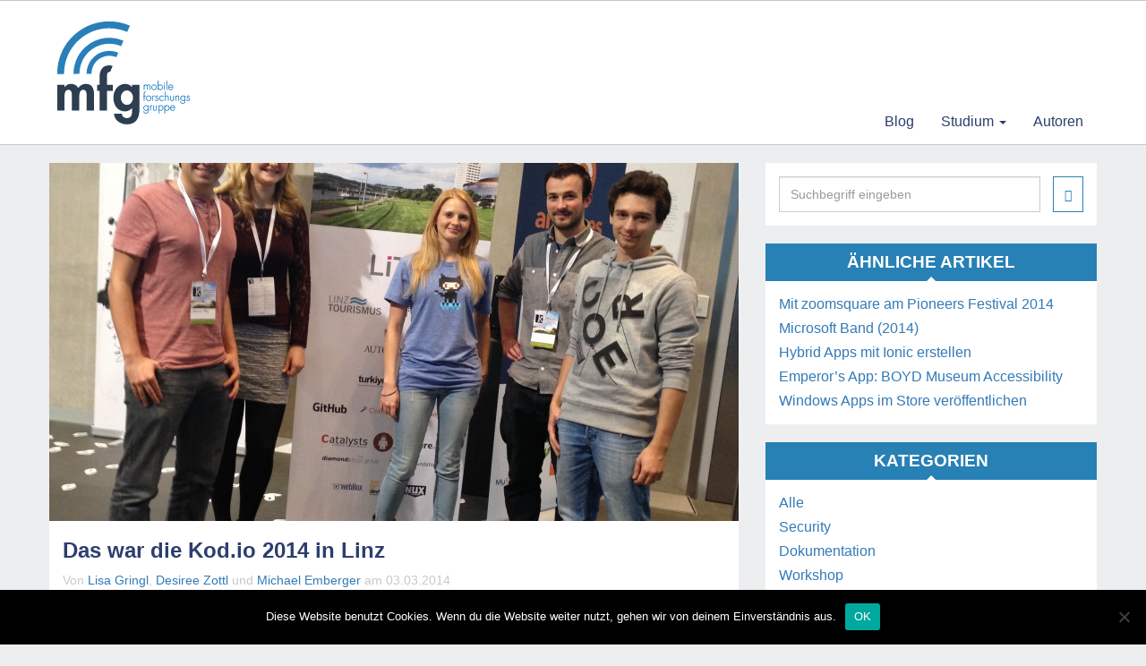

--- FILE ---
content_type: text/html; charset=UTF-8
request_url: https://mfg.fhstp.ac.at/allgemein/das-war-die-kod-io-2014-linz/
body_size: 14301
content:
<!doctype html>
<html class="no-js" lang="en" id="top">
<head>
<meta charset="utf-8">
<meta http-equiv="X-UA-Compatible" content="IE=edge">
<title>Das war die Kod.io 2014 in Linz - Mobile FHSTP MKL</title>
<meta name="viewport" content="width=device-width, initial-scale=1">
<link rel="apple-touch-icon" sizes="57x57" href="/img/favicons/apple-touch-icon-57x57.png">
<link rel="apple-touch-icon" sizes="60x60" href="/img/favicons/apple-touch-icon-60x60.png">
<link rel="apple-touch-icon" sizes="72x72" href="/img/favicons/apple-touch-icon-72x72.png">
<link rel="apple-touch-icon" sizes="76x76" href="/img/favicons/apple-touch-icon-76x76.png">
<link rel="apple-touch-icon" sizes="114x114" href="/img/favicons/apple-touch-icon-114x114.png">
<link rel="apple-touch-icon" sizes="120x120" href="/img/favicons/apple-touch-icon-120x120.png">
<link rel="apple-touch-icon" sizes="144x144" href="/img/favicons/apple-touch-icon-144x144.png">
<link rel="apple-touch-icon" sizes="152x152" href="/img/favicons/apple-touch-icon-152x152.png">
<link rel="apple-touch-icon" sizes="180x180" href="/img/favicons/apple-touch-icon-180x180.png">
<link rel="icon" type="image/png" href="/img/favicons/favicon-32x32.png" sizes="32x32">
<link rel="icon" type="image/png" href="/img/favicons/android-chrome-192x192.png" sizes="192x192">
<link rel="icon" type="image/png" href="/img/favicons/favicon-96x96.png" sizes="96x96">
<link rel="icon" type="image/png" href="/img/favicons/favicon-16x16.png" sizes="16x16">
<link rel="manifest" href="/img/favicons/manifest.json">
<link rel="mask-icon" href="/img/favicons/safari-pinned-tab.svg" color="#5bbad5">
<link rel="shortcut icon" href="/img/favicons/favicon.ico">
<meta name="apple-mobile-web-app-title" content="MFG Blog">
<meta name="application-name" content="MFG Blog">
<meta name="msapplication-TileColor" content="#ffffff">
<meta name="msapplication-TileImage" content="/img/favicons/mstile-144x144.png">
<meta name="msapplication-config" content="/img/favicons/browserconfig.xml">
<meta name="theme-color" content="#ffffff">
<!-- Braucht man für das Hinzufügen von css und js -->
<meta name='robots' content='index, follow, max-image-preview:large, max-snippet:-1, max-video-preview:-1' />
<style>img:is([sizes="auto" i], [sizes^="auto," i]) { contain-intrinsic-size: 3000px 1500px }</style>
<!-- This site is optimized with the Yoast SEO plugin v26.0 - https://yoast.com/wordpress/plugins/seo/ -->
<title>Das war die Kod.io 2014 in Linz - Mobile FHSTP MKL</title>
<link rel="canonical" href="https://mobile.fhstp.ac.at/allgemein/das-war-die-kod-io-2014-linz/" />
<meta property="og:locale" content="en_US" />
<meta property="og:type" content="article" />
<meta property="og:title" content="Das war die Kod.io 2014 in Linz - Mobile FHSTP MKL" />
<meta property="og:description" content="Im Zuge unserer Vertiefung &#8220;mobiles Internet&#8221; haben einige von uns beschlossen die Developerkonferenz Namens &#8220;Kod.io&#8221; in Linz am 01.03.2014 zu besuchen. Die Konferenz selbst fand zum zweiten Mal statt &#8211; die erste war 2013 in Istanbul. Die Konferenz fand im eindrucksvollen Gebäude der ARS Electronica statt. Es waren knapp 300 internationale Teilnehmer, sowie 18 Speaker [...]" />
<meta property="og:url" content="https://mobile.fhstp.ac.at/allgemein/das-war-die-kod-io-2014-linz/" />
<meta property="og:site_name" content="Mobile FHSTP MKL" />
<meta property="article:publisher" content="https://www.facebook.com/mfgblog/" />
<meta property="article:author" content="lisa.gringl" />
<meta property="article:published_time" content="2014-03-03T20:13:07+00:00" />
<meta property="article:modified_time" content="2014-03-14T22:26:10+00:00" />
<meta property="og:image" content="https://mobile.fhstp.ac.at/wp-content/uploads/2014/03/2014-03-01-17.28.31.jpg" />
<meta property="og:image:width" content="2448" />
<meta property="og:image:height" content="2027" />
<meta property="og:image:type" content="image/jpeg" />
<meta name="author" content="Lisa Gringl, Desiree Zottl, Michael Emberger" />
<meta name="twitter:card" content="summary_large_image" />
<meta name="twitter:creator" content="@kringal" />
<meta name="twitter:site" content="@mfgBLOG" />
<meta name="twitter:label1" content="Written by" />
<meta name="twitter:data1" content="Lisa Gringl, Desiree Zottl, Michael Emberger" />
<meta name="twitter:label2" content="Est. reading time" />
<meta name="twitter:data2" content="3 minutes" />
<script type="application/ld+json" class="yoast-schema-graph">{"@context":"https://schema.org","@graph":[{"@type":"WebPage","@id":"https://mobile.fhstp.ac.at/allgemein/das-war-die-kod-io-2014-linz/","url":"https://mobile.fhstp.ac.at/allgemein/das-war-die-kod-io-2014-linz/","name":"Das war die Kod.io 2014 in Linz - Mobile FHSTP MKL","isPartOf":{"@id":"https://mobile.fhstp.ac.at/#website"},"primaryImageOfPage":{"@id":"https://mobile.fhstp.ac.at/allgemein/das-war-die-kod-io-2014-linz/#primaryimage"},"image":{"@id":"https://mobile.fhstp.ac.at/allgemein/das-war-die-kod-io-2014-linz/#primaryimage"},"thumbnailUrl":"https://mobile.fhstp.ac.at/wp-content/uploads/2014/03/2014-03-01-17.28.31.jpg","datePublished":"2014-03-03T20:13:07+00:00","dateModified":"2014-03-14T22:26:10+00:00","author":{"@id":"https://mobile.fhstp.ac.at/#/schema/person/61102f6639ab7544e5a8c559d79af33a"},"breadcrumb":{"@id":"https://mobile.fhstp.ac.at/allgemein/das-war-die-kod-io-2014-linz/#breadcrumb"},"inLanguage":"en-US","potentialAction":[{"@type":"ReadAction","target":["https://mobile.fhstp.ac.at/allgemein/das-war-die-kod-io-2014-linz/"]}]},{"@type":"ImageObject","inLanguage":"en-US","@id":"https://mobile.fhstp.ac.at/allgemein/das-war-die-kod-io-2014-linz/#primaryimage","url":"https://mobile.fhstp.ac.at/wp-content/uploads/2014/03/2014-03-01-17.28.31.jpg","contentUrl":"https://mobile.fhstp.ac.at/wp-content/uploads/2014/03/2014-03-01-17.28.31.jpg","width":2448,"height":2027},{"@type":"BreadcrumbList","@id":"https://mobile.fhstp.ac.at/allgemein/das-war-die-kod-io-2014-linz/#breadcrumb","itemListElement":[{"@type":"ListItem","position":1,"name":"Home","item":"https://mobile.fhstp.ac.at/"},{"@type":"ListItem","position":2,"name":"Das war die Kod.io 2014 in Linz"}]},{"@type":"WebSite","@id":"https://mobile.fhstp.ac.at/#website","url":"https://mobile.fhstp.ac.at/","name":"Mobile FHSTP MKL","description":"Die &quot;Mobile Forschungsgruppe&quot; der Fachhochschule St. Pölten sammelt hier alles zu den Themen Design, UX und Entwicklung mobiler Applikationen","potentialAction":[{"@type":"SearchAction","target":{"@type":"EntryPoint","urlTemplate":"https://mobile.fhstp.ac.at/?s={search_term_string}"},"query-input":{"@type":"PropertyValueSpecification","valueRequired":true,"valueName":"search_term_string"}}],"inLanguage":"en-US"},{"@type":"Person","@id":"https://mobile.fhstp.ac.at/#/schema/person/61102f6639ab7544e5a8c559d79af33a","name":"Lisa Gringl","description":"Ich wurde 1991 in Kärnten geboren. Durch meinen Schwerpunkt Medieninformatik an der höheren Lehranstalt für wirtschaftliche Berufe wurde mein Interesse an den neuen Medien geweckt. Besonders spannend finde ich die Entwicklungen &amp; Trends im Bereich des mobilen Internets. Meine Schwerpunkte liegen in UX, Design, Typografie und Front-Endevelopment.","sameAs":["http://www.lisa-gringl.com","lisa.gringl","https://x.com/kringal"],"url":"https://mobile.fhstp.ac.at/author/dm131511/"}]}</script>
<!-- / Yoast SEO plugin. -->
<link rel='dns-prefetch' href='//mobile.fhstp.ac.at' />
<script type="text/javascript">
/* <![CDATA[ */
window._wpemojiSettings = {"baseUrl":"https:\/\/s.w.org\/images\/core\/emoji\/16.0.1\/72x72\/","ext":".png","svgUrl":"https:\/\/s.w.org\/images\/core\/emoji\/16.0.1\/svg\/","svgExt":".svg","source":{"concatemoji":"https:\/\/mobile.fhstp.ac.at\/wp-includes\/js\/wp-emoji-release.min.js"}};
/*! This file is auto-generated */
!function(s,n){var o,i,e;function c(e){try{var t={supportTests:e,timestamp:(new Date).valueOf()};sessionStorage.setItem(o,JSON.stringify(t))}catch(e){}}function p(e,t,n){e.clearRect(0,0,e.canvas.width,e.canvas.height),e.fillText(t,0,0);var t=new Uint32Array(e.getImageData(0,0,e.canvas.width,e.canvas.height).data),a=(e.clearRect(0,0,e.canvas.width,e.canvas.height),e.fillText(n,0,0),new Uint32Array(e.getImageData(0,0,e.canvas.width,e.canvas.height).data));return t.every(function(e,t){return e===a[t]})}function u(e,t){e.clearRect(0,0,e.canvas.width,e.canvas.height),e.fillText(t,0,0);for(var n=e.getImageData(16,16,1,1),a=0;a<n.data.length;a++)if(0!==n.data[a])return!1;return!0}function f(e,t,n,a){switch(t){case"flag":return n(e,"\ud83c\udff3\ufe0f\u200d\u26a7\ufe0f","\ud83c\udff3\ufe0f\u200b\u26a7\ufe0f")?!1:!n(e,"\ud83c\udde8\ud83c\uddf6","\ud83c\udde8\u200b\ud83c\uddf6")&&!n(e,"\ud83c\udff4\udb40\udc67\udb40\udc62\udb40\udc65\udb40\udc6e\udb40\udc67\udb40\udc7f","\ud83c\udff4\u200b\udb40\udc67\u200b\udb40\udc62\u200b\udb40\udc65\u200b\udb40\udc6e\u200b\udb40\udc67\u200b\udb40\udc7f");case"emoji":return!a(e,"\ud83e\udedf")}return!1}function g(e,t,n,a){var r="undefined"!=typeof WorkerGlobalScope&&self instanceof WorkerGlobalScope?new OffscreenCanvas(300,150):s.createElement("canvas"),o=r.getContext("2d",{willReadFrequently:!0}),i=(o.textBaseline="top",o.font="600 32px Arial",{});return e.forEach(function(e){i[e]=t(o,e,n,a)}),i}function t(e){var t=s.createElement("script");t.src=e,t.defer=!0,s.head.appendChild(t)}"undefined"!=typeof Promise&&(o="wpEmojiSettingsSupports",i=["flag","emoji"],n.supports={everything:!0,everythingExceptFlag:!0},e=new Promise(function(e){s.addEventListener("DOMContentLoaded",e,{once:!0})}),new Promise(function(t){var n=function(){try{var e=JSON.parse(sessionStorage.getItem(o));if("object"==typeof e&&"number"==typeof e.timestamp&&(new Date).valueOf()<e.timestamp+604800&&"object"==typeof e.supportTests)return e.supportTests}catch(e){}return null}();if(!n){if("undefined"!=typeof Worker&&"undefined"!=typeof OffscreenCanvas&&"undefined"!=typeof URL&&URL.createObjectURL&&"undefined"!=typeof Blob)try{var e="postMessage("+g.toString()+"("+[JSON.stringify(i),f.toString(),p.toString(),u.toString()].join(",")+"));",a=new Blob([e],{type:"text/javascript"}),r=new Worker(URL.createObjectURL(a),{name:"wpTestEmojiSupports"});return void(r.onmessage=function(e){c(n=e.data),r.terminate(),t(n)})}catch(e){}c(n=g(i,f,p,u))}t(n)}).then(function(e){for(var t in e)n.supports[t]=e[t],n.supports.everything=n.supports.everything&&n.supports[t],"flag"!==t&&(n.supports.everythingExceptFlag=n.supports.everythingExceptFlag&&n.supports[t]);n.supports.everythingExceptFlag=n.supports.everythingExceptFlag&&!n.supports.flag,n.DOMReady=!1,n.readyCallback=function(){n.DOMReady=!0}}).then(function(){return e}).then(function(){var e;n.supports.everything||(n.readyCallback(),(e=n.source||{}).concatemoji?t(e.concatemoji):e.wpemoji&&e.twemoji&&(t(e.twemoji),t(e.wpemoji)))}))}((window,document),window._wpemojiSettings);
/* ]]> */
</script>
<style id='wp-emoji-styles-inline-css' type='text/css'>
img.wp-smiley, img.emoji {
display: inline !important;
border: none !important;
box-shadow: none !important;
height: 1em !important;
width: 1em !important;
margin: 0 0.07em !important;
vertical-align: -0.1em !important;
background: none !important;
padding: 0 !important;
}
</style>
<link rel='stylesheet' id='wp-block-library-css' href='https://mobile.fhstp.ac.at/wp-includes/css/dist/block-library/style.min.css' type='text/css' media='all' />
<style id='classic-theme-styles-inline-css' type='text/css'>
/*! This file is auto-generated */
.wp-block-button__link{color:#fff;background-color:#32373c;border-radius:9999px;box-shadow:none;text-decoration:none;padding:calc(.667em + 2px) calc(1.333em + 2px);font-size:1.125em}.wp-block-file__button{background:#32373c;color:#fff;text-decoration:none}
</style>
<style id='co-authors-plus-coauthors-style-inline-css' type='text/css'>
.wp-block-co-authors-plus-coauthors.is-layout-flow [class*=wp-block-co-authors-plus]{display:inline}
</style>
<style id='co-authors-plus-avatar-style-inline-css' type='text/css'>
.wp-block-co-authors-plus-avatar :where(img){height:auto;max-width:100%;vertical-align:bottom}.wp-block-co-authors-plus-coauthors.is-layout-flow .wp-block-co-authors-plus-avatar :where(img){vertical-align:middle}.wp-block-co-authors-plus-avatar:is(.alignleft,.alignright){display:table}.wp-block-co-authors-plus-avatar.aligncenter{display:table;margin-inline:auto}
</style>
<style id='co-authors-plus-image-style-inline-css' type='text/css'>
.wp-block-co-authors-plus-image{margin-bottom:0}.wp-block-co-authors-plus-image :where(img){height:auto;max-width:100%;vertical-align:bottom}.wp-block-co-authors-plus-coauthors.is-layout-flow .wp-block-co-authors-plus-image :where(img){vertical-align:middle}.wp-block-co-authors-plus-image:is(.alignfull,.alignwide) :where(img){width:100%}.wp-block-co-authors-plus-image:is(.alignleft,.alignright){display:table}.wp-block-co-authors-plus-image.aligncenter{display:table;margin-inline:auto}
</style>
<style id='global-styles-inline-css' type='text/css'>
:root{--wp--preset--aspect-ratio--square: 1;--wp--preset--aspect-ratio--4-3: 4/3;--wp--preset--aspect-ratio--3-4: 3/4;--wp--preset--aspect-ratio--3-2: 3/2;--wp--preset--aspect-ratio--2-3: 2/3;--wp--preset--aspect-ratio--16-9: 16/9;--wp--preset--aspect-ratio--9-16: 9/16;--wp--preset--color--black: #000000;--wp--preset--color--cyan-bluish-gray: #abb8c3;--wp--preset--color--white: #ffffff;--wp--preset--color--pale-pink: #f78da7;--wp--preset--color--vivid-red: #cf2e2e;--wp--preset--color--luminous-vivid-orange: #ff6900;--wp--preset--color--luminous-vivid-amber: #fcb900;--wp--preset--color--light-green-cyan: #7bdcb5;--wp--preset--color--vivid-green-cyan: #00d084;--wp--preset--color--pale-cyan-blue: #8ed1fc;--wp--preset--color--vivid-cyan-blue: #0693e3;--wp--preset--color--vivid-purple: #9b51e0;--wp--preset--gradient--vivid-cyan-blue-to-vivid-purple: linear-gradient(135deg,rgba(6,147,227,1) 0%,rgb(155,81,224) 100%);--wp--preset--gradient--light-green-cyan-to-vivid-green-cyan: linear-gradient(135deg,rgb(122,220,180) 0%,rgb(0,208,130) 100%);--wp--preset--gradient--luminous-vivid-amber-to-luminous-vivid-orange: linear-gradient(135deg,rgba(252,185,0,1) 0%,rgba(255,105,0,1) 100%);--wp--preset--gradient--luminous-vivid-orange-to-vivid-red: linear-gradient(135deg,rgba(255,105,0,1) 0%,rgb(207,46,46) 100%);--wp--preset--gradient--very-light-gray-to-cyan-bluish-gray: linear-gradient(135deg,rgb(238,238,238) 0%,rgb(169,184,195) 100%);--wp--preset--gradient--cool-to-warm-spectrum: linear-gradient(135deg,rgb(74,234,220) 0%,rgb(151,120,209) 20%,rgb(207,42,186) 40%,rgb(238,44,130) 60%,rgb(251,105,98) 80%,rgb(254,248,76) 100%);--wp--preset--gradient--blush-light-purple: linear-gradient(135deg,rgb(255,206,236) 0%,rgb(152,150,240) 100%);--wp--preset--gradient--blush-bordeaux: linear-gradient(135deg,rgb(254,205,165) 0%,rgb(254,45,45) 50%,rgb(107,0,62) 100%);--wp--preset--gradient--luminous-dusk: linear-gradient(135deg,rgb(255,203,112) 0%,rgb(199,81,192) 50%,rgb(65,88,208) 100%);--wp--preset--gradient--pale-ocean: linear-gradient(135deg,rgb(255,245,203) 0%,rgb(182,227,212) 50%,rgb(51,167,181) 100%);--wp--preset--gradient--electric-grass: linear-gradient(135deg,rgb(202,248,128) 0%,rgb(113,206,126) 100%);--wp--preset--gradient--midnight: linear-gradient(135deg,rgb(2,3,129) 0%,rgb(40,116,252) 100%);--wp--preset--font-size--small: 13px;--wp--preset--font-size--medium: 20px;--wp--preset--font-size--large: 36px;--wp--preset--font-size--x-large: 42px;--wp--preset--spacing--20: 0.44rem;--wp--preset--spacing--30: 0.67rem;--wp--preset--spacing--40: 1rem;--wp--preset--spacing--50: 1.5rem;--wp--preset--spacing--60: 2.25rem;--wp--preset--spacing--70: 3.38rem;--wp--preset--spacing--80: 5.06rem;--wp--preset--shadow--natural: 6px 6px 9px rgba(0, 0, 0, 0.2);--wp--preset--shadow--deep: 12px 12px 50px rgba(0, 0, 0, 0.4);--wp--preset--shadow--sharp: 6px 6px 0px rgba(0, 0, 0, 0.2);--wp--preset--shadow--outlined: 6px 6px 0px -3px rgba(255, 255, 255, 1), 6px 6px rgba(0, 0, 0, 1);--wp--preset--shadow--crisp: 6px 6px 0px rgba(0, 0, 0, 1);}:where(.is-layout-flex){gap: 0.5em;}:where(.is-layout-grid){gap: 0.5em;}body .is-layout-flex{display: flex;}.is-layout-flex{flex-wrap: wrap;align-items: center;}.is-layout-flex > :is(*, div){margin: 0;}body .is-layout-grid{display: grid;}.is-layout-grid > :is(*, div){margin: 0;}:where(.wp-block-columns.is-layout-flex){gap: 2em;}:where(.wp-block-columns.is-layout-grid){gap: 2em;}:where(.wp-block-post-template.is-layout-flex){gap: 1.25em;}:where(.wp-block-post-template.is-layout-grid){gap: 1.25em;}.has-black-color{color: var(--wp--preset--color--black) !important;}.has-cyan-bluish-gray-color{color: var(--wp--preset--color--cyan-bluish-gray) !important;}.has-white-color{color: var(--wp--preset--color--white) !important;}.has-pale-pink-color{color: var(--wp--preset--color--pale-pink) !important;}.has-vivid-red-color{color: var(--wp--preset--color--vivid-red) !important;}.has-luminous-vivid-orange-color{color: var(--wp--preset--color--luminous-vivid-orange) !important;}.has-luminous-vivid-amber-color{color: var(--wp--preset--color--luminous-vivid-amber) !important;}.has-light-green-cyan-color{color: var(--wp--preset--color--light-green-cyan) !important;}.has-vivid-green-cyan-color{color: var(--wp--preset--color--vivid-green-cyan) !important;}.has-pale-cyan-blue-color{color: var(--wp--preset--color--pale-cyan-blue) !important;}.has-vivid-cyan-blue-color{color: var(--wp--preset--color--vivid-cyan-blue) !important;}.has-vivid-purple-color{color: var(--wp--preset--color--vivid-purple) !important;}.has-black-background-color{background-color: var(--wp--preset--color--black) !important;}.has-cyan-bluish-gray-background-color{background-color: var(--wp--preset--color--cyan-bluish-gray) !important;}.has-white-background-color{background-color: var(--wp--preset--color--white) !important;}.has-pale-pink-background-color{background-color: var(--wp--preset--color--pale-pink) !important;}.has-vivid-red-background-color{background-color: var(--wp--preset--color--vivid-red) !important;}.has-luminous-vivid-orange-background-color{background-color: var(--wp--preset--color--luminous-vivid-orange) !important;}.has-luminous-vivid-amber-background-color{background-color: var(--wp--preset--color--luminous-vivid-amber) !important;}.has-light-green-cyan-background-color{background-color: var(--wp--preset--color--light-green-cyan) !important;}.has-vivid-green-cyan-background-color{background-color: var(--wp--preset--color--vivid-green-cyan) !important;}.has-pale-cyan-blue-background-color{background-color: var(--wp--preset--color--pale-cyan-blue) !important;}.has-vivid-cyan-blue-background-color{background-color: var(--wp--preset--color--vivid-cyan-blue) !important;}.has-vivid-purple-background-color{background-color: var(--wp--preset--color--vivid-purple) !important;}.has-black-border-color{border-color: var(--wp--preset--color--black) !important;}.has-cyan-bluish-gray-border-color{border-color: var(--wp--preset--color--cyan-bluish-gray) !important;}.has-white-border-color{border-color: var(--wp--preset--color--white) !important;}.has-pale-pink-border-color{border-color: var(--wp--preset--color--pale-pink) !important;}.has-vivid-red-border-color{border-color: var(--wp--preset--color--vivid-red) !important;}.has-luminous-vivid-orange-border-color{border-color: var(--wp--preset--color--luminous-vivid-orange) !important;}.has-luminous-vivid-amber-border-color{border-color: var(--wp--preset--color--luminous-vivid-amber) !important;}.has-light-green-cyan-border-color{border-color: var(--wp--preset--color--light-green-cyan) !important;}.has-vivid-green-cyan-border-color{border-color: var(--wp--preset--color--vivid-green-cyan) !important;}.has-pale-cyan-blue-border-color{border-color: var(--wp--preset--color--pale-cyan-blue) !important;}.has-vivid-cyan-blue-border-color{border-color: var(--wp--preset--color--vivid-cyan-blue) !important;}.has-vivid-purple-border-color{border-color: var(--wp--preset--color--vivid-purple) !important;}.has-vivid-cyan-blue-to-vivid-purple-gradient-background{background: var(--wp--preset--gradient--vivid-cyan-blue-to-vivid-purple) !important;}.has-light-green-cyan-to-vivid-green-cyan-gradient-background{background: var(--wp--preset--gradient--light-green-cyan-to-vivid-green-cyan) !important;}.has-luminous-vivid-amber-to-luminous-vivid-orange-gradient-background{background: var(--wp--preset--gradient--luminous-vivid-amber-to-luminous-vivid-orange) !important;}.has-luminous-vivid-orange-to-vivid-red-gradient-background{background: var(--wp--preset--gradient--luminous-vivid-orange-to-vivid-red) !important;}.has-very-light-gray-to-cyan-bluish-gray-gradient-background{background: var(--wp--preset--gradient--very-light-gray-to-cyan-bluish-gray) !important;}.has-cool-to-warm-spectrum-gradient-background{background: var(--wp--preset--gradient--cool-to-warm-spectrum) !important;}.has-blush-light-purple-gradient-background{background: var(--wp--preset--gradient--blush-light-purple) !important;}.has-blush-bordeaux-gradient-background{background: var(--wp--preset--gradient--blush-bordeaux) !important;}.has-luminous-dusk-gradient-background{background: var(--wp--preset--gradient--luminous-dusk) !important;}.has-pale-ocean-gradient-background{background: var(--wp--preset--gradient--pale-ocean) !important;}.has-electric-grass-gradient-background{background: var(--wp--preset--gradient--electric-grass) !important;}.has-midnight-gradient-background{background: var(--wp--preset--gradient--midnight) !important;}.has-small-font-size{font-size: var(--wp--preset--font-size--small) !important;}.has-medium-font-size{font-size: var(--wp--preset--font-size--medium) !important;}.has-large-font-size{font-size: var(--wp--preset--font-size--large) !important;}.has-x-large-font-size{font-size: var(--wp--preset--font-size--x-large) !important;}
:where(.wp-block-post-template.is-layout-flex){gap: 1.25em;}:where(.wp-block-post-template.is-layout-grid){gap: 1.25em;}
:where(.wp-block-columns.is-layout-flex){gap: 2em;}:where(.wp-block-columns.is-layout-grid){gap: 2em;}
:root :where(.wp-block-pullquote){font-size: 1.5em;line-height: 1.6;}
</style>
<link rel='stylesheet' id='cookie-notice-front-css' href='https://mobile.fhstp.ac.at/wp-content/plugins/cookie-notice/css/front.min.css?ver=2.5.7' type='text/css' media='all' />
<link rel='stylesheet' id='iwmp-styles-css' href='https://mobile.fhstp.ac.at/wp-content/plugins/iw-magnific-popup/includes/assets/magnific-popup.css' type='text/css' media='all' />
<link rel='stylesheet' id='ppress-frontend-css' href='https://mobile.fhstp.ac.at/wp-content/plugins/wp-user-avatar/assets/css/frontend.min.css?ver=4.16.6' type='text/css' media='all' />
<link rel='stylesheet' id='ppress-flatpickr-css' href='https://mobile.fhstp.ac.at/wp-content/plugins/wp-user-avatar/assets/flatpickr/flatpickr.min.css?ver=4.16.6' type='text/css' media='all' />
<link rel='stylesheet' id='ppress-select2-css' href='https://mobile.fhstp.ac.at/wp-content/plugins/wp-user-avatar/assets/select2/select2.min.css' type='text/css' media='all' />
<link rel='stylesheet' id='bootstrap_css-css' href='https://mobile.fhstp.ac.at/wp-content/themes/mfg-blog/css/bootstrap.min.css' type='text/css' media='all' />
<link rel='stylesheet' id='fontawesome_css-css' href='https://mobile.fhstp.ac.at/wp-content/themes/mfg-blog/css/font-awesome.min.css' type='text/css' media='all' />
<link rel='stylesheet' id='main_css-css' href='https://mobile.fhstp.ac.at/wp-content/themes/mfg-blog/css/style.css' type='text/css' media='all' />
<script type="text/javascript" id="cookie-notice-front-js-before">
/* <![CDATA[ */
var cnArgs = {"ajaxUrl":"https:\/\/mobile.fhstp.ac.at\/wp-admin\/admin-ajax.php","nonce":"f6fb422977","hideEffect":"fade","position":"bottom","onScroll":false,"onScrollOffset":100,"onClick":false,"cookieName":"cookie_notice_accepted","cookieTime":2592000,"cookieTimeRejected":2592000,"globalCookie":false,"redirection":false,"cache":false,"revokeCookies":false,"revokeCookiesOpt":"automatic"};
/* ]]> */
</script>
<script type="text/javascript" src="https://mobile.fhstp.ac.at/wp-content/plugins/cookie-notice/js/front.min.js?ver=2.5.7" id="cookie-notice-front-js"></script>
<script type="text/javascript" src="https://mobile.fhstp.ac.at/wp-includes/js/jquery/jquery.min.js?ver=3.7.1" id="jquery-core-js"></script>
<script type="text/javascript" src="https://mobile.fhstp.ac.at/wp-includes/js/jquery/jquery-migrate.min.js?ver=3.4.1" id="jquery-migrate-js"></script>
<script type="text/javascript" src="https://mobile.fhstp.ac.at/wp-content/plugins/wp-user-avatar/assets/flatpickr/flatpickr.min.js?ver=4.16.6" id="ppress-flatpickr-js"></script>
<script type="text/javascript" src="https://mobile.fhstp.ac.at/wp-content/plugins/wp-user-avatar/assets/select2/select2.min.js?ver=4.16.6" id="ppress-select2-js"></script>
<link rel="https://api.w.org/" href="https://mobile.fhstp.ac.at/wp-json/" /><link rel="alternate" title="JSON" type="application/json" href="https://mobile.fhstp.ac.at/wp-json/wp/v2/posts/4189" /><link rel="EditURI" type="application/rsd+xml" title="RSD" href="https://mobile.fhstp.ac.at/xmlrpc.php?rsd" />
<link rel='shortlink' href='https://mobile.fhstp.ac.at/?p=4189' />
<link rel="alternate" title="oEmbed (JSON)" type="application/json+oembed" href="https://mobile.fhstp.ac.at/wp-json/oembed/1.0/embed?url=https%3A%2F%2Fmobile.fhstp.ac.at%2Fallgemein%2Fdas-war-die-kod-io-2014-linz%2F" />
<link rel="alternate" title="oEmbed (XML)" type="text/xml+oembed" href="https://mobile.fhstp.ac.at/wp-json/oembed/1.0/embed?url=https%3A%2F%2Fmobile.fhstp.ac.at%2Fallgemein%2Fdas-war-die-kod-io-2014-linz%2F&#038;format=xml" />
<!-- Analytics by WP Statistics - https://wp-statistics.com -->
<link rel="icon" href="https://mobile.fhstp.ac.at/wp-content/uploads/2025/03/icon-120x120.webp" sizes="32x32" />
<link rel="icon" href="https://mobile.fhstp.ac.at/wp-content/uploads/2025/03/icon-e1742289869250.webp" sizes="192x192" />
<link rel="apple-touch-icon" href="https://mobile.fhstp.ac.at/wp-content/uploads/2025/03/icon-e1742289869250.webp" />
<meta name="msapplication-TileImage" content="https://mobile.fhstp.ac.at/wp-content/uploads/2025/03/icon-e1742289869250.webp" />
</head>
<body class="wp-singular post-template-default single single-post postid-4189 single-format-standard wp-theme-mfg-blog cookies-not-set">
<header>
<nav class="navbar navbar-default" role="navigation">
<div class="container-fluid">
<!-- Brand and toggle get grouped for better mobile display -->
<div class="navbar-header">
<button type="button" class="navbar-toggle" data-toggle="collapse" data-target="#bs-example-navbar-collapse-1">
<span class="sr-only">Toggle navigation</span>
<span class="icon-bar"></span>
<span class="icon-bar"></span>
<span class="icon-bar"></span>
</button>
<button type="button" class="glyphicon glyphicon-search pull-right search-button hide-tablet" aria-hidden="true"></button>
<a class="navbar-brand" href="https://mobile.fhstp.ac.at" title="Mfg Logo">
<img src="https://mobile.fhstp.ac.at/wp-content/themes/mfg-blog/img/mfg.svg" alt="Mfg Logo">
</a>
</div>
<div id="bs-example-navbar-collapse-1" class="collapse navbar-collapse"><ul id="menu-header-menu" class="nav navbar-nav navbar-right"><li id="menu-item-6092" class="menu-item menu-item-type-custom menu-item-object-custom menu-item-6092"><a title="Blog" href="https://akirchknopf-21110.php.fhstp.cc/">Blog</a></li>
<li id="menu-item-6098" class="menu-item menu-item-type-custom menu-item-object-custom menu-item-has-children menu-item-6098 dropdown"><a title="Studium" href="#" data-toggle="dropdown" class="dropdown-toggle" aria-haspopup="true">Studium <span class="caret"></span></a>
<ul role="menu" class=" dropdown-menu">
<li id="menu-item-6097" class="menu-item menu-item-type-post_type menu-item-object-page menu-item-6097"><a title="Studium" href="https://mobile.fhstp.ac.at/studium/">Studium</a></li>
<li id="menu-item-6095" class="menu-item menu-item-type-post_type menu-item-object-page menu-item-6095"><a title="Faq" href="https://mobile.fhstp.ac.at/faq/">Faq</a></li>
<li id="menu-item-6093" class="menu-item menu-item-type-post_type menu-item-object-page menu-item-6093"><a title="Abschlussarbeiten" href="https://mobile.fhstp.ac.at/abschlussarbeiten/">Abschlussarbeiten</a></li>
</ul>
</li>
<li id="menu-item-6094" class="menu-item menu-item-type-post_type menu-item-object-page menu-item-6094"><a title="Autoren" href="https://mobile.fhstp.ac.at/autoren/">Autoren</a></li>
<li id="menu-item-6137" class="hide-tablet menu-item menu-item-type-custom menu-item-object-custom menu-item-has-children menu-item-6137 dropdown"><a title="Kategorien" href="#" data-toggle="dropdown" class="dropdown-toggle" aria-haspopup="true">Kategorien <span class="caret"></span></a>
<ul role="menu" class=" dropdown-menu">
<li id="menu-item-6141" class="menu-item menu-item-type-taxonomy menu-item-object-category current-post-ancestor current-menu-parent current-post-parent menu-item-6141"><a title="Allgemein" href="https://mobile.fhstp.ac.at/category/allgemein/">Allgemein</a></li>
<li id="menu-item-6138" class="menu-item menu-item-type-taxonomy menu-item-object-category current-post-ancestor current-menu-parent current-post-parent menu-item-6138"><a title="Development" href="https://mobile.fhstp.ac.at/category/development/">Development</a></li>
<li id="menu-item-6139" class="menu-item menu-item-type-taxonomy menu-item-object-category menu-item-6139"><a title="Webdevelopment" href="https://mobile.fhstp.ac.at/category/development/webdevelopment/">Webdevelopment</a></li>
<li id="menu-item-6140" class="menu-item menu-item-type-taxonomy menu-item-object-category menu-item-6140"><a title="Native Development" href="https://mobile.fhstp.ac.at/category/development/native-development/">Native Development</a></li>
<li id="menu-item-6142" class="menu-item menu-item-type-taxonomy menu-item-object-category menu-item-6142"><a title="Trends" href="https://mobile.fhstp.ac.at/category/trends/">Trends</a></li>
<li id="menu-item-6143" class="menu-item menu-item-type-taxonomy menu-item-object-category menu-item-6143"><a title="Studium" href="https://mobile.fhstp.ac.at/category/studium/">Studium</a></li>
<li id="menu-item-6144" class="menu-item menu-item-type-taxonomy menu-item-object-category menu-item-6144"><a title="Projekte" href="https://mobile.fhstp.ac.at/category/studium/studium-projekte/">Projekte</a></li>
<li id="menu-item-6145" class="menu-item menu-item-type-taxonomy menu-item-object-category menu-item-6145"><a title="Tests" href="https://mobile.fhstp.ac.at/category/tests/">Tests</a></li>
<li id="menu-item-6146" class="menu-item menu-item-type-taxonomy menu-item-object-category menu-item-6146"><a title="Software" href="https://mobile.fhstp.ac.at/category/tests/sw/">Software</a></li>
<li id="menu-item-6147" class="menu-item menu-item-type-taxonomy menu-item-object-category menu-item-6147"><a title="User Experience" href="https://mobile.fhstp.ac.at/category/ux/">User Experience</a></li>
</ul>
</li>
</ul></div>			    </div>
<div class="header-search hide-tablet">
<form action="https://mobile.fhstp.ac.at" id="searchform" name="searchform" method="get" role="search">
<div class="input-group">
<label class="sr-only" for="search">Search in https://mobile.fhstp.ac.at/</label>
<input type="search" class="form-control" name="s" id="search" value="" placeholder="Suchbegriff eingeben" />
<span class="input-group-btn">
<!-- 			<input type="submit" form="searchform" class="btn btn-default" name="Suchen" type="button" value="Suchen"> -->
<button form="searchform" class="btn btn-default" name="Suchen" type="submit"><span class="glyphicon glyphicon-search" aria-hidden="true"></span></button>
</span>
</div><!-- /input-group -->
</form>			    </div>
</nav>
</header>
<div class="container-fluid"><div class="row">
<div class="col-md-8">
<article class="posts">
<a href="https://mobile.fhstp.ac.at/wp-content/uploads/2014/03/2014-03-01-17.28.31-1540x800.jpg" title="2014-03-01 17.28.31" class="posts__thumbnail"><img alt="2014-03-01 17.28.31" 
src="https://mobile.fhstp.ac.at/wp-content/themes/mfg-blog/img/placeholder.png" 
data-src="https://mobile.fhstp.ac.at/wp-content/uploads/2014/03/2014-03-01-17.28.31-770x400.jpg" 
data-src-retina="https://mobile.fhstp.ac.at/wp-content/uploads/2014/03/2014-03-01-17.28.31-1540x800.jpg" 		width="770" 
height="400"></a>
<header class="posts__header">
<h2>Das war die Kod.io 2014 in Linz</h2>
<p>Von <a href="https://mobile.fhstp.ac.at/author/dm131511/" title="Posts by Lisa Gringl" class="author url fn" rel="author">Lisa Gringl</a>, <a href="https://mobile.fhstp.ac.at/author/dm131533/" title="Posts by Desiree Zottl" class="author url fn" rel="author">Desiree Zottl</a> und <a href="https://mobile.fhstp.ac.at/author/dm131509/" title="Posts by Michael Emberger" class="author url fn" rel="author">Michael Emberger</a> am 03.03.2014</p>
</header>
<div class="posts__content">
<p>Im Zuge unserer Vertiefung &#8220;mobiles Internet&#8221; haben einige von uns beschlossen die Developerkonferenz Namens &#8220;Kod.io&#8221; in Linz am 01.03.2014 zu besuchen. Die Konferenz selbst fand zum zweiten Mal statt &#8211; die erste war 2013 in Istanbul. Die Konferenz fand im eindrucksvollen Gebäude der ARS Electronica statt. Es waren knapp 300 internationale Teilnehmer, sowie 18 Speaker und viele fleißige Helfer und Organisatoren auf der Konferenz unterwegs. <span id="more-4189"></span>Am Abend zuvor gab es bereits ein nettes Meet-and-Greet mit allen Teilnehmern auf der Welcome-Party. Die Konferenz selbst startete am Samstag um 08:30 mit der Registrierung sowie einer Willkommensrede der Organisatoren und Vertreter der Stadt Linz. Es wurde gleich zu Beginn, und auch während den Vorträgen immer wieder darauf Aufmerksam gemacht, dass die Veranstaltung viel Wert auf politisch korrektes Verhalten legt, was auch bei den Teilnehmern sehr gut ankam. Die Vortrage waren alle durch die Bank sehr spannend, vielfältig und mitreißen. Hier eine kurze Zusammenfassung der Beiträge die uns am besten gefallen haben (ein paar konnten wir leider nicht sehen, da es 2 Tracks mit Vorträgen gab):</p>
<p><a href="http://lea.verou.me/">Lea Verou</a> hielt eine der beiden Keynote Vorträge mit dem Thema &#8220;The Chroma Zone Engineering Color on the Web&#8221;. Dabei zeigte sie die unterschiedlichsten Methoden der Farbimplementierung in CSS auf. Neben der Analyse des Farbraumes RGB und der Erweiterung um den Alphakanal RGBA, erklärte sie auch die anderen Möglichkeiten um Farbwerte auszudrücken, wie HSL (Hue, Saturation, Luminance) und HSLA (Hue, Saturation, Luminance, Alpha). Neben zahlreichen nützlichen Javascript und Sass Funktionen zur Berechnung der Farbwerte stelle sie auch die Neuerungen im neuen W3C Color Modul 4 vor. So ist vorgesehen, dass es eine neue Möglichkeit für den Ausdruck der Farbwerte gibt, nämlich HWB, diese Möglichkeit kennt man auch aus Photoshop. Außerdem gibt es erstmalig Variablen direkt im CSS. So gibt es dann die neue Variable currentColor, die verwendet werden kann um die aktuelle Farbe in einer Regel wieder zu verwenden. Außerdem gibt es eine Funktion gray() über die mit der Angabe von Prozenten der Grauton direkt im CSS gesteuert werden kann. Die Neuerungen werden kaum von Browsern unterstützt, jedoch zeigte Lea Fallbacks um die Neuerungen jetzt schon zum implementieren. Alles in allem, war es ein sehr spannender Talk und Lea überzeugte nicht zuletzt mit einer <a href="http://leaverou.github.io/chroma-zone/">interaktiven Präsentation</a> und einigen Live-Code Beispielen.</p>
<p><a href="https://twitter.com/PascalPrecht">Pascal Precht</a> präsentierte in seiner ebenfalls <a href="http://pascalprecht.github.io/slides/angularjs-and-i18n">interaktiven Präsentation</a> Dependency Injection und Two-Way Data-Binding mit Angular.js. Darüber hinaus behandelte er das Thema Internationalisierung und Lokalisierung und zeigte, wie man über die Möglichkeiten von Angular hinaus, mit Angular-Translate Texte und Formate einfach asynchron laden und dynamisch anpassen kann.</p>
<p><a href="http://kmikael.com">Mikael Konutgan</a> von All About Apps zeigte in einer Gegenüberstellung von Objective C mit Ruby, die von vielen unerwarteten Gemeinsamkeiten. Er verglich den Syntax der beiden Programmiersprachen und vermittelte den Zuschauern, das es viel mehr Ähnlichkeiten als Unterschiede gibt, vor allem wenn man von &#8220;modernen Objective C&#8221; ausgeht. Und für alle die den gewöhnungsbedürftigen Block Syntax von Objective C im Kopf behalten, verwies Mikael noch auf die Seite <a href="http://fuckingblocksyntax.com/">http://fuckingblocksyntax.com/</a>, wo er selbst täglich nachschlägt. Seine Slides mit dem genauen Codevergleich sind unter <a href="https://speakerdeck.com/kmikael/objective-c-for-rubyists">https://speakerdeck.com/kmikael/objective-c-for-rubyists</a> zu finden.</p>
<p><a href="https://twitter.com/macdevnet">Steve Scott</a> gab uns in seiner Keynote &#8220;Going Native&#8221; einen amüsanten Einblick in sämtlich Programmiersprachen, mit denen er selbst in der Vergangenheit gearbeitet hat bzw. heute noch arbeitet. Anhand dieses Streifzuges durch die Zeit zwischen 1987 bis heute zeigte Steve, wie sich die &#8220;native&#8221; Programmierung von damals, wo Entwickler Code auf Systemeben schrieben, im Vergleich zur Gegenwart, wo großteils Frameworks wie beispielsweise Cocoa Touch für iOS verwendet werden unterscheidet. Auch die Entwicklung von mobilen Webapplikationen setzte Steve in seiner Keynote auf dieselbe Ebene, wie die Entwicklung von &#8220;nativen&#8221; Apps für Plattformen wie iOS, Android oder Windows. Der Browser bietet in diesem Fall die Plattform und HTML, CSS und Javascript ein Framework zur Entwicklung von Applikationen. Den wesentlichen Vorteil von plattformspezifischen Apps sieht Steve vor allem in der User Experience, die aus seiner Sicht bei crossplatform Apps zu kurz kommt.</p>
<p><img fetchpriority="high" decoding="async" class="alignnone  wp-image-4228" alt="2014-03-01 17.28.31" src="https://akirchknopf-21110.php.fhstp.cc/wp-content/uploads/2014/03/2014-03-01-17.28.31.jpg" width="564" height="467" /></p>
</div>
<footer class="posts__footer">
<ul class="post-categories">
<li><a href="https://mobile.fhstp.ac.at/category/allgemein/" rel="category tag">Allgemein</a></li>
<li><a href="https://mobile.fhstp.ac.at/category/development/" rel="category tag">Development</a></li></ul>					<span class="pull-right">
<ul class="single-post__socials clearfix">
<li>
<a href="https://www.facebook.com/sharer/sharer.php?u=https://mobile.fhstp.ac.at/allgemein/das-war-die-kod-io-2014-linz/" title="Teile Das war die Kod.io 2014 in Linz auf Facebook">
<span class="fa-stack fa-lg">
<i class="fa fa-circle fa-stack-2x"></i>
<i class="fa fa-facebook fa-stack-1x fa-inverse"></i>
</span>
</a>
</li>
<li>
<a href="https://twitter.com/intent/tweet?url=https://mobile.fhstp.ac.at/allgemein/das-war-die-kod-io-2014-linz/&text=Das war die Kod.io 2014 in Linz" title="Teile Das war die Kod.io 2014 in Linz auf Twitter">
<span class="fa-stack fa-lg">
<i class="fa fa-circle fa-stack-2x"></i>
<i class="fa fa-twitter fa-stack-1x fa-inverse"></i>
</span>
</a>
</li>
<li>
<a href="https://plus.google.com/share?url=https://mobile.fhstp.ac.at/allgemein/das-war-die-kod-io-2014-linz/" title="Teile Das war die Kod.io 2014 in Linz auf Google Plus">
<span class="fa-stack fa-lg">
<i class="fa fa-circle fa-stack-2x"></i>
<i class="fa fa-google-plus fa-stack-1x fa-inverse"></i>
</span>
</a>
</li>
</ul>
</span>
</footer>
</article>
<div class="comments" id="comments">
<!-- Custom Styles for no comment here -->
<p>The comments are closed.</p>
<!-- Gets the custom comments.php file -->
</div>
</div>
<div class="col-md-4">
<div class="sidebar">
<div class="sidebar__search">
<form action="https://mobile.fhstp.ac.at" id="searchform" name="searchform" method="get" role="search">
<div class="input-group">
<label class="sr-only" for="search">Search in https://mobile.fhstp.ac.at/</label>
<input type="search" class="form-control" name="s" id="search" value="" placeholder="Suchbegriff eingeben" />
<span class="input-group-btn">
<!-- 			<input type="submit" form="searchform" class="btn btn-default" name="Suchen" type="button" value="Suchen"> -->
<button form="searchform" class="btn btn-default" name="Suchen" type="submit"><span class="glyphicon glyphicon-search" aria-hidden="true"></span></button>
</span>
</div><!-- /input-group -->
</form>	</div>
<div class="sidebar__releated">
<h3>Ähnliche Artikel</h3>
<div class='yarpp yarpp-related yarpp-related-website yarpp-template-yarpp-template-standard'>
<ul>
<li><a href="https://mobile.fhstp.ac.at/allgemein/mit-zoomsquare-pioneers-festival-2014/" title="Mit zoomsquare am Pioneers Festival 2014">Mit zoomsquare am Pioneers Festival 2014</a></li>	
<li><a href="https://mobile.fhstp.ac.at/news/microsoft-band-2014/" title="Microsoft Band (2014)">Microsoft Band (2014)</a></li>	
<li><a href="https://mobile.fhstp.ac.at/allgemein/hybrid-apps-mit-ionic-erstellen/" title="Hybrid Apps mit Ionic erstellen">Hybrid Apps mit Ionic erstellen</a></li>	
<li><a href="https://mobile.fhstp.ac.at/allgemein/emperors-app-boyd-museum-accessibility/" title="Emperor’s App: BOYD Museum Accessibility">Emperor’s App: BOYD Museum Accessibility</a></li>	
<li><a href="https://mobile.fhstp.ac.at/allgemein/windows-apps-publishen/" title="Windows Apps im Store veröffentlichen">Windows Apps im Store veröffentlichen</a></li>	
</ul>
</div>
</div>
<div class="sidebar__categories">
<h3>Kategorien</h3>
<ul>
<li class='cat-item-all'><a href='https://mobile.fhstp.ac.at/'>Alle</a></li>	<li class="cat-item cat-item-634"><a href="https://mobile.fhstp.ac.at/category/security/">Security</a>
</li>
<li class="cat-item cat-item-647"><a href="https://mobile.fhstp.ac.at/category/dokumentation/">Dokumentation</a>
</li>
<li class="cat-item cat-item-605"><a href="https://mobile.fhstp.ac.at/category/workshop/">Workshop</a>
</li>
<li class="cat-item cat-item-7"><a href="https://mobile.fhstp.ac.at/category/forschung/">Forschung</a>
<ul class='children'>
<li class="cat-item cat-item-10"><a href="https://mobile.fhstp.ac.at/category/forschung/publikationen/">Publikationen</a>
</li>
<li class="cat-item cat-item-9"><a href="https://mobile.fhstp.ac.at/category/forschung/forschung-projekte/">Projekte</a>
</li>
</ul>
</li>
<li class="cat-item cat-item-12"><a href="https://mobile.fhstp.ac.at/category/tests/">Tests</a>
<ul class='children'>
<li class="cat-item cat-item-5"><a href="https://mobile.fhstp.ac.at/category/tests/literatur/">Literatur</a>
</li>
<li class="cat-item cat-item-19"><a href="https://mobile.fhstp.ac.at/category/tests/hw/">Hardware</a>
</li>
<li class="cat-item cat-item-21"><a href="https://mobile.fhstp.ac.at/category/tests/sw/">Software</a>
</li>
</ul>
</li>
<li class="cat-item cat-item-8"><a href="https://mobile.fhstp.ac.at/category/news/">News</a>
</li>
<li class="cat-item cat-item-15"><a href="https://mobile.fhstp.ac.at/category/ux/">User Experience</a>
<ul class='children'>
<li class="cat-item cat-item-22"><a href="https://mobile.fhstp.ac.at/category/ux/usability/">Usability</a>
</li>
<li class="cat-item cat-item-17"><a href="https://mobile.fhstp.ac.at/category/ux/design/">Design</a>
</li>
</ul>
</li>
<li class="cat-item cat-item-13"><a href="https://mobile.fhstp.ac.at/category/trends/">Trends</a>
</li>
<li class="cat-item cat-item-11"><a href="https://mobile.fhstp.ac.at/category/studium/">Studium</a>
<ul class='children'>
<li class="cat-item cat-item-16"><a href="https://mobile.fhstp.ac.at/category/studium/wissenschaftliche-arbeit/">Wissenschaftliche Arbeit</a>
</li>
<li class="cat-item cat-item-20"><a href="https://mobile.fhstp.ac.at/category/studium/studium-projekte/">Projekte</a>
</li>
</ul>
</li>
<li class="cat-item cat-item-6"><a href="https://mobile.fhstp.ac.at/category/development/">Development</a>
<ul class='children'>
<li class="cat-item cat-item-628"><a href="https://mobile.fhstp.ac.at/category/development/cross-plattform/">Cross Plattform</a>
</li>
<li class="cat-item cat-item-205"><a href="https://mobile.fhstp.ac.at/category/development/native-development/">Native Development</a>
</li>
<li class="cat-item cat-item-204"><a href="https://mobile.fhstp.ac.at/category/development/webdevelopment/">Webdevelopment</a>
</li>
</ul>
</li>
<li class="cat-item cat-item-1 current-cat"><a aria-current="page" href="https://mobile.fhstp.ac.at/category/allgemein/">Allgemein</a>
</li>
</ul>
</div>
<div class="sidebar__socials">
<h3>Social Media</h3>
<ul class="clearfix">
<li>
<a href="https://www.facebook.com/mfgblog/">
<span class="fa-stack fa-lg">
<i class="fa fa-circle fa-stack-2x"></i>
<i class="fa fa-facebook fa-stack-1x fa-inverse"></i>
</span>
</a>
</li>
<li>
<a href="https://twitter.com/mfgblog">
<span class="fa-stack fa-lg">
<i class="fa fa-circle fa-stack-2x"></i>
<i class="fa fa-twitter fa-stack-1x fa-inverse"></i>
</span>
</a>
</li>
<li>
<a href="https://mobile.fhstp.ac.at/feed/rss/">
<span class="fa-stack fa-lg">
<i class="fa fa-circle fa-stack-2x"></i>
<i class="fa fa-rss fa-stack-1x fa-inverse"></i>
</span>
</a>
</li>
</ul>
</div>
<div class="sidebar__testimonials clearfix">
<h3>Testimonials</h3>
<div class="sidebar__testimonials__testimonial clearfix">
<div class="sidebar__testimonials__image">
<img width="150" height="150" src="https://mobile.fhstp.ac.at/wp-content/uploads/2016/02/10483821_1094606513886489_8227247603885241423_o-150x150.jpg" class="attachment-thumbnail size-thumbnail" alt="" decoding="async" loading="lazy" srcset="https://mobile.fhstp.ac.at/wp-content/uploads/2016/02/10483821_1094606513886489_8227247603885241423_o-150x150.jpg 150w, https://mobile.fhstp.ac.at/wp-content/uploads/2016/02/10483821_1094606513886489_8227247603885241423_o-32x32.jpg 32w, https://mobile.fhstp.ac.at/wp-content/uploads/2016/02/10483821_1094606513886489_8227247603885241423_o-64x64.jpg 64w, https://mobile.fhstp.ac.at/wp-content/uploads/2016/02/10483821_1094606513886489_8227247603885241423_o-96x96.jpg 96w, https://mobile.fhstp.ac.at/wp-content/uploads/2016/02/10483821_1094606513886489_8227247603885241423_o-128x128.jpg 128w, https://mobile.fhstp.ac.at/wp-content/uploads/2016/02/10483821_1094606513886489_8227247603885241423_o.jpg 1479w" sizes="auto, (max-width: 150px) 100vw, 150px" />		
</div>
<div class="sidebar__testimonials__content">
<!-- 					<p>&rsaquo;&rsaquo; Ich habe die Vertiefungsrichtung Mobiles Internet an der FH St. Pölten gewählt, da ich das Thema Apps und Wearables sehr spannend finde und der Bereich bereits stark im kommen war als ich mit dem Masterstudium angefangen habe. Ich habe mir gute Jobchancen auf diesem Markt ausgerechnet. Nach der Einführung in die drei verbreitetsten mobilen Betriebsysteme wagte ich den Einstieg in die iOS Programmierung und war bald richtig begeistert vom kreieren eigener iOS Applikationen. Das konnte ich im Studium auch gleich richtig ausleben, da sicher jeder in der Vertiefung Mobiles Internet sein Semesterprojekt und die Plattform auf die er sich spezialisieren will selbst aussuchen konnte. Diese Freiheit sorgte für viel Kreativität und Motivation in der Gruppe. So fanden wir uns zu fünft zusammen und konzipieren, programmierten und designten die App „gatherer“, um Terminvereinbarung mit Freunden zu vereinfachen. Wir verfolgten das Projekt nach dem Studium auch weiter und haben nun eine richtige Geschäftsidee daraus machen können und sind Gründer unseres eigenen Startups geworden. &lsaquo;&lsaquo;</p> -->
<p>Ich habe die Vertiefungsrichtung Mobiles Internet an der FH St. Pölten gewählt, da ich das Thema Apps und Wearables sehr spannend finde und der Bereich bereits stark im kommen war als ich mit dem Masterstudium angefangen habe. Ich habe mir gute Jobchancen auf diesem Markt ausgerechnet. Nach der Einführung in<a href="https://mobile.fhstp.ac.at/testimonials/" title="Zeige mehr Erfahrungsberichte"> [...]</a></p>
<span>&ndash; Desiree Zottl</span>
</div>
</div>		
<a href="https://mobile.fhstp.ac.at/testimonials/" title="Zeige mehr Erfahrungsberichte" class="pull-right">&rsaquo;&rsaquo; Mehr</a>
</div>
<div class="sidebar__about">
<h3>Über Mfg</h3>
<p>Die &rsaquo;&rsaquo; Mobile Forschungsgruppe &lsaquo;&lsaquo; der Fachhochschule St. Pölten sammelt hier alles rund ums mobile Web.</p>
</div>
</div>	</div>
</div>
		</div>
<footer class="page-footer">
<div class="container-fluid">
<div class="footer-round"><a href="#top" class="toTop"><i class="fa fa-chevron-up"></i></a></div>
<div class="footer-round--half"></div>
<span>&copy; Mobile Forschungsgruppe | <ul id="menu-footer-menu" class="menu"><li id="menu-item-6099" class="menu-item menu-item-type-post_type menu-item-object-page menu-item-privacy-policy menu-item-6099"><a rel="privacy-policy" href="https://mobile.fhstp.ac.at/impressum/">Impressum</a></li>
</ul></span>
<ul class="clearfix socials">
<li>
<a href="https://www.facebook.com/mfgblog/">
<span class="fa-stack fa-lg">
<i class="fa fa-circle fa-stack-2x"></i>
<i class="fa fa-facebook fa-stack-1x fa-inverse"></i>
</span>
</a>
</li>
<li>
<a href="https://twitter.com/mfgblog">
<span class="fa-stack fa-lg">
<i class="fa fa-circle fa-stack-2x"></i>
<i class="fa fa-twitter fa-stack-1x fa-inverse"></i>
</span>
</a>
</li>
<li>
<a href="https://mobile.fhstp.ac.at/feed/rss/">
<span class="fa-stack fa-lg">
<i class="fa fa-circle fa-stack-2x"></i>
<i class="fa fa-rss fa-stack-1x fa-inverse"></i>
</span>
</a>
</li>
</ul>
</div>
</footer>
<script type="speculationrules">
{"prefetch":[{"source":"document","where":{"and":[{"href_matches":"\/*"},{"not":{"href_matches":["\/wp-*.php","\/wp-admin\/*","\/wp-content\/uploads\/*","\/wp-content\/*","\/wp-content\/plugins\/*","\/wp-content\/themes\/mfg-blog\/*","\/*\\?(.+)"]}},{"not":{"selector_matches":"a[rel~=\"nofollow\"]"}},{"not":{"selector_matches":".no-prefetch, .no-prefetch a"}}]},"eagerness":"conservative"}]}
</script>
<script>	
// Ref: http://ajtroxell.com/use-magnific-popup-with-wordpress-now/
jQuery(document).ready(function($) {
// Single Image
$('a[href*=".jpg"], a[href*=".jpeg"], a[href*=".png"], a[href*=".gif"]').each(function(){
//single image popup
if ($(this).parents('.iwmp-gallery').length == 0) { //check that it's not part of a gallery
$(this).addClass('iwmp-single'); //Add a class
if ( $('.woocommerce .product .images a') ) { // Make sure not to add to woocommerce product images
$('.woocommerce .product .images a').removeClass('iwmp-single'); //remove a class
}
$('.iwmp-single').magnificPopup({
type:'image',
callbacks: {
open: function() {
$('.mfp-description').append(this.currItem.el.attr('alt'));
},
afterChange: function() {
$('.mfp-description').empty().append(this.currItem.el.attr('alt'));
}
},
image: {
markup: 
'<div class="mfp-figure">'+
'<div class="mfp-close"></div>'+
'<div class="mfp-img"></div>'+
'<div class="mfp-bottom-bar">'+
'<div class="mfp-title"></div>'+
'<div class="mfp-description"></div>'+
'<div class="mfp-counter"></div>'+
'</div>'+
'</div>',
titleSrc: function(item) {
return item.el.find('img').attr('alt');
}							
}
});
}
});		
});		
</script>	
<script>	
// Ref: http://ajtroxell.com/use-magnific-popup-with-wordpress-now/
jQuery(document).ready(function($) {
// Gallery Images
$('.iwmp-gallery').each(function() {
$(this).magnificPopup({
delegate: 'a[href*=".jpg"], a[href*=".jpeg"], a[href*=".png"], a[href*=".gif"]',
type: 'image',
gallery: {enabled:true},
callbacks: {
open: function() {
$('.mfp-description').append(this.currItem.el.attr('alt'));
},
afterChange: function() {
$('.mfp-description').empty().append(this.currItem.el.attr('alt'));
}
},
image: {
markup: 
'<div class="mfp-figure">'+
'<div class="mfp-close"></div>'+
'<div class="mfp-img"></div>'+
'<div class="mfp-bottom-bar">'+
'<div class="mfp-title"></div>'+
'<div class="mfp-description"></div>'+
'<div class="mfp-counter"></div>'+
'</div>'+
'</div>',
titleSrc: function(item) {
return item.el.find('img').attr('alt');
}
},
});
}); 	
});		
</script>	
<style>
.iwmp-single, .iwmp-gallery img {
cursor: pointer;
cursor: -webkit-zoom-in;
cursor: -moz-zoom-in;
cursor: zoom-in;
}
.mfp-content:hover {
cursor: -moz-zoom-out;
cursor: -webkit-zoom-out;
cursor: zoom-out	    
}
</style>		
<link rel='stylesheet' id='yarppRelatedCss-css' href='https://mobile.fhstp.ac.at/wp-content/plugins/yet-another-related-posts-plugin/style/related.css?ver=5.30.11' type='text/css' media='all' />
<script type="text/javascript" src="https://mobile.fhstp.ac.at/wp-content/plugins/iw-magnific-popup/includes/assets/jquery.magnific-popup.min.js?ver=1.0" id="iwmp-scripts-js"></script>
<script type="text/javascript" id="ppress-frontend-script-js-extra">
/* <![CDATA[ */
var pp_ajax_form = {"ajaxurl":"https:\/\/mobile.fhstp.ac.at\/wp-admin\/admin-ajax.php","confirm_delete":"Are you sure?","deleting_text":"Deleting...","deleting_error":"An error occurred. Please try again.","nonce":"bc671b9a41","disable_ajax_form":"false","is_checkout":"0","is_checkout_tax_enabled":"0","is_checkout_autoscroll_enabled":"true"};
/* ]]> */
</script>
<script type="text/javascript" src="https://mobile.fhstp.ac.at/wp-content/plugins/wp-user-avatar/assets/js/frontend.min.js?ver=4.16.6" id="ppress-frontend-script-js"></script>
<script type="text/javascript" src="https://mobile.fhstp.ac.at/wp-content/themes/mfg-blog/js/bootstrap.min.js" id="bootstrap_js-js"></script>
<script type="text/javascript" src="https://mobile.fhstp.ac.at/wp-content/themes/mfg-blog/js/jquery.unveil.js" id="unveil_js-js"></script>
<script type="text/javascript" src="https://mobile.fhstp.ac.at/wp-content/themes/mfg-blog/js/main.js" id="main_js-js"></script>
<script type="text/javascript" src="https://mobile.fhstp.ac.at/wp-includes/js/comment-reply.min.js" id="comment-reply-js" async="async" data-wp-strategy="async"></script>
<script type="text/javascript" id="wp-statistics-tracker-js-extra">
/* <![CDATA[ */
var WP_Statistics_Tracker_Object = {"requestUrl":"https:\/\/mobile.fhstp.ac.at\/wp-json\/wp-statistics\/v2","ajaxUrl":"https:\/\/mobile.fhstp.ac.at\/wp-admin\/admin-ajax.php","hitParams":{"wp_statistics_hit":1,"source_type":"post","source_id":4189,"search_query":"","signature":"a1d635deca680e00550b5dcb0d495b32","endpoint":"hit"},"onlineParams":{"wp_statistics_hit":1,"source_type":"post","source_id":4189,"search_query":"","signature":"a1d635deca680e00550b5dcb0d495b32","endpoint":"online"},"option":{"userOnline":"1","dntEnabled":false,"bypassAdBlockers":false,"consentIntegration":{"name":null,"status":[]},"isPreview":false,"trackAnonymously":false,"isWpConsentApiActive":false,"consentLevel":"functional"},"jsCheckTime":"60000","isLegacyEventLoaded":"","customEventAjaxUrl":"https:\/\/mobile.fhstp.ac.at\/wp-admin\/admin-ajax.php?action=wp_statistics_custom_event&nonce=94768930a7"};
/* ]]> */
</script>
<script type="text/javascript" src="https://mobile.fhstp.ac.at/wp-content/plugins/wp-statistics/assets/js/tracker.js?ver=14.15.5" id="wp-statistics-tracker-js"></script>
<!-- Cookie Notice plugin v2.5.7 by Hu-manity.co https://hu-manity.co/ -->
<div id="cookie-notice" role="dialog" class="cookie-notice-hidden cookie-revoke-hidden cn-position-bottom" aria-label="Cookie Notice" style="background-color: rgba(0,0,0,1);"><div class="cookie-notice-container" style="color: #fff"><span id="cn-notice-text" class="cn-text-container">Diese Website benutzt Cookies. Wenn du die Website weiter nutzt, gehen wir von deinem Einverständnis aus.</span><span id="cn-notice-buttons" class="cn-buttons-container"><button id="cn-accept-cookie" data-cookie-set="accept" class="cn-set-cookie cn-button" aria-label="OK" style="background-color: #00a99d">OK</button></span><span id="cn-close-notice" data-cookie-set="accept" class="cn-close-icon" title="Nein"></span></div>
</div>
<!-- / Cookie Notice plugin -->	</body>
</html><!-- WP Fastest Cache file was created in 0.230 seconds, on 19. November 2025 @ 00:06 --><!-- via php -->

--- FILE ---
content_type: text/css
request_url: https://mobile.fhstp.ac.at/wp-content/themes/mfg-blog/css/style.css
body_size: 3152
content:
@font-face{font-family:'Open Sans';src:url("../fonts/opensans_regular/OpenSans-Regular-webfont.eot");src:url("../fonts/opensans_regular/OpenSans-Regular-webfont.eot?#iefix") format("embedded-opentype"),url("../fonts/opensans_regular/OpenSans-Regular-webfont.woff") format("woff"),url("../fonts/opensans_regular/OpenSans-Regular-webfont.ttf") format("truetype"),url("../fonts/opensans_regular/OpenSans-Regular-webfont.svg#open_sansregular") format("svg");font-weight:normal;font-style:normal}@font-face{font-family:'Open Sans';src:url("../fonts/opensans_bold/OpenSans-Bold-webfont.eot");src:url("../fonts/opensans_bold/OpenSans-Bold-webfont.eot?#iefix") format("embedded-opentype"),url("../fonts/opensans_bold/OpenSans-Bold-webfont.woff") format("woff"),url("../fonts/opensans_bold/OpenSans-Bold-webfont.ttf") format("truetype"),url("../fonts/opensans_bold/OpenSans-Bold-webfont.svg#open_sansbold") format("svg");font-weight:900;font-style:normal}@font-face{font-family:'Open Sans';src:url("../fonts/opensans_semibold/OpenSans-Semibold-webfont.eot");src:url("../fonts/opensans_semibold/OpenSans-Semibold-webfont.eot?#iefix") format("embedded-opentype"),url("../fonts/opensans_semibold/OpenSans-Semibold-webfont.woff") format("woff"),url("../fonts/opensans_semibold/OpenSans-Semibold-webfont.ttf") format("truetype"),url("../fonts/opensans_semibold/OpenSans-Semibold-webfont.svg#open_sanssemibold") format("svg");font-weight:700;font-style:normal}*{font-family:'Open Sans', sans-serif}body,html{background:#EDEEEF;word-wrap:break-word}body{font-size:16px;font-size:1.6rem}iframe{max-width:100%}img{max-width:100%;height:auto}.blog .col-md-8{padding:0}.col-md-12{width:100%}h1,h2,h3,h4,h5,h6{font-family:'Open Sans', sans-serif;font-weight:700}h2{font-size:24px;font-size:2.4rem}h3{font-size:19px;font-size:1.9rem}.pagination{margin-top:0;font-size:14px;font-size:1.4rem}.pagination span,.pagination a{border:1px solid #2781B5;padding:11px 15px;display:inline-block;margin-bottom:5px}.pagination span{background:#2781B5;color:#FFF}.pagination a{color:#2781B5}.pagination a:hover,.pagination a:focus,.pagination a:active{color:#EDEEEF;background:#2781B5;text-decoration:none}.container-fluid{max-width:1200px}.slider{width:1170px;max-width:100%;margin:0 auto;margin-top:-21px;margin-bottom:20px;position:relative}.slider:after{content:'';width:100%;height:100%;background:#2980B9;position:absolute;z-index:100;top:0;opacity:0.4}@media screen and (min-width: 768px){.hide-tablet{display:none !important}}.navbar-default{background-color:white;border-color:#C6C9CC}.navbar-default .header-search{overflow:hidden;height:0;transition:all .35s}.navbar-default .header-search #searchform .input-group{width:100%}.navbar-default .header-search #searchform .input-group-btn{position:absolute;right:0;width:auto}.navbar-default .header-search #searchform input{border-radius:0;border-bottom:0;border-left:0;padding-right:45px;height:40px;box-shadow:inset 0px 0px 0px 0px}.navbar-default .header-search #searchform button{border-radius:0;border-bottom:0;border-right:0;border-left:0;height:40px}.navbar-default .header-search-open{transition:all .35s;height:40px}.navbar-default .navbar-nav>.active>a,.navbar-default .navbar-nav>.active>a:focus,.navbar-default .navbar-nav>.active>a:hover{background:none}.navbar{border-radius:0;border-left:0;border-right:0}.navbar-brand{height:100px}@media (min-width: 768px){.navbar-brand{height:160px}}.navbar-brand img{max-height:100%;width:auto}@media (min-width: 768px){.navbar-nav{margin-top:110px}}.navbar-toggle{margin-top:50px;border:0}.navbar-toggle .icon-bar{background-color:black !important}.navbar-default .navbar-nav>li>a{color:#2C3E6D}.navbar-default .navbar-nav>.active>a,.navbar-default .navbar-nav>.active>a:focus,.navbar-default .navbar-nav>.active>a:hover{color:#2781B5}.navbar-default .navbar-nav>li>a:focus,.navbar-default .navbar-nav>li>a:hover{color:#2781B5}.dropdown-menu>li>a:focus,.dropdown-menu>li>a:hover{background:#2781B5;color:#FFF}.navbar-nav>li:last-child a{padding-right:0}.search-button{border:0;background:transparent;margin-top:49px;padding:9px 10px;border-radius:4px}.search-button:hover,.search-button:active,.search-button :focus{background:#ddd}.page-footer{margin-top:100px;background:#FFF;border-top:2px solid #C6C9CC;text-align:center}@media screen and (min-width: 768px){.page-footer{height:169px}}.page-footer .footer-round{width:70px;height:70px;border-radius:50%;border:2px solid #C6C9CC;border-top:0;margin:0 auto;background:#EDEEEF;margin-top:-35px}.page-footer .footer-round .toTop{width:50px;height:50px;border:2px solid #2781B5;border-radius:50%;display:block;margin:0 auto;position:relative;top:10px;padding-top:10px}.page-footer .footer-round .toTop:hover,.page-footer .footer-round .toTop:focus,.page-footer .footer-round .toTop:active{text-decoration:none;background:#2781B5;color:#FFF}.page-footer .footer-round--half{width:70px;height:70px;margin:0 auto;background:#EDEEEF;margin-top:-107px}.page-footer span{display:inline-block;margin-top:75px}.page-footer ul#menu-footer-menu{display:inline-block;margin:0;padding:0;list-style-type:none}.page-footer .socials{margin:0;padding:0;list-style-type:none;margin:10px 0 30px}@media screen and (min-width: 768px){.page-footer .socials{display:none}}.page-footer .socials li{display:inline-block}.page-footer .socials li span{margin:0}.page-footer .socials a{color:#C6C9CC}.page-footer .socials a:hover,.page-footer .socials a:active,.page-footer .socials a:focus{color:#2781B5}.flexbox{display:-webkit-flex;display:-ms-flexbox;display:flex;-webkit-flex-wrap:wrap;-ms-flex-wrap:wrap;flex-wrap:wrap;padding:0}.flexbox-item,.posts{display:-webkit-flex;display:-ms-flexbox;display:flex}.posts{width:100%;background:#FFF;margin-bottom:30px;-webkit-flex-direction:column;flex-direction:column}.posts__thumbnail{text-align:center}.posts__header{padding:0 15px;color:#C6C9CC}.posts__header p{font-size:14px;font-size:1.4rem}.posts__header h2 a{color:#2C3E6D}.posts__content{padding:0 15px 15px;color:#525252;-webkit-flex-grow:1;flex-grow:1}.posts__footer{padding:15px 15px;border-top:1px solid #C6C9CC;color:#C6C9CC;text-transform:uppercase;font-size:14px;font-size:1.4rem}.posts__footer .post-categories li{list-style-type:none;display:inline-block}.posts__footer .post-categories li:before{content:'\2022'}.posts__footer .post-categories li:first-child a{padding-left:0}.posts__footer .post-categories li:first-child:before{content:''}.posts__footer a{display:inline-block;color:#C6C9CC;padding-left:5px}.posts__footer a:active,.posts__footer a:hover,.posts__footer a:focus{color:#2781B5}.posts__footer ul{padding:0;margin:0}.sidebar>div{background:#FFF;margin-bottom:20px;padding:15px}.sidebar h3{margin:-15px -15px 15px -15px;padding:11px;text-transform:uppercase;background:#2781B5;color:white;text-align:center;position:relative}.sidebar h3:after{content:"";width:0;height:0;border-left:5px solid transparent;border-right:5px solid transparent;border-bottom:5px solid #FFF;position:absolute;left:0;right:0;margin:auto;bottom:0}.sidebar__search form{margin-bottom:0}.sidebar__search .input-group .form-control{width:95%;height:40px}.sidebar__search .input-group-btn:last-child>.btn{border-radius:0;border-color:#2781B5;color:#2781B5;padding:9px 12px}.sidebar__search .input-group-btn:last-child>.btn:hover,.sidebar__search .input-group-btn:last-child>.btn :focus,.sidebar__search .input-group-btn:last-child>.btn :active{background:#2781B5;color:#FFF}.sidebar__releated ul{margin:0;padding:0;list-style-type:none}.sidebar__releated li{margin-bottom:5px}.sidebar__releated li:last-child{margin-bottom:0}.sidebar__releated .yarpp-related{margin:0}.sidebar__releated .yarpp-related a{font-weight:normal}.sidebar__categories{padding-bottom:10px !important}.sidebar__categories ul{padding:0;margin:0;list-style-type:none}.sidebar__categories ul .children{margin-left:15px}.sidebar__categories .cat-item a,.sidebar__categories .cat-item-all a{margin-bottom:5px;display:block}.sidebar__socials{display:none}@media screen and (min-width: 768px){.sidebar__socials{display:block}}.sidebar__socials ul{padding:0;margin:0;list-style-type:none}.sidebar__socials ul li{float:left}.sidebar__socials a{color:#C6C9CC}.sidebar__socials a:hover,.sidebar__socials a:active,.sidebar__socials a:focus{color:#2781B5}.sidebar__testimonials{font-size:13px;font-size:1.3rem}.sidebar__testimonials__testimonial{margin-bottom:15px}.sidebar__testimonials__testimonial:last-child{margin-bottom:0}@media screen and (min-width: 500px) and (max-width: 767px){.sidebar__testimonials__image{width:25%;float:left}}@media screen and (min-width: 992px){.sidebar__testimonials__image{width:25%;float:left}}.sidebar__testimonials__image img{width:150px;max-width:100%;border-radius:50%;display:block;margin:0 auto;margin-bottom:10px}@media screen and (min-width: 500px) and (max-width: 767px){.sidebar__testimonials__image img{margin:0}}@media screen and (min-width: 992px){.sidebar__testimonials__image img{margin:0;width:100%;max-width:100%}}@media screen and (min-width: 500px) and (max-width: 767px){.sidebar__testimonials__content{padding-left:15px;width:75%;float:left}}@media screen and (min-width: 992px){.sidebar__testimonials__content{padding-left:15px;width:75%;float:left}}.sidebar__testimonials span{color:#C6C9CC;font-style:italic;font-size:13px;font-size:1.3rem}.sidebar__testimonials p{margin:0 !important}.sidebar__testimonials .col-md-3{padding-right:0}.sidebar__about p{margin-bottom:0;font-size:13px;font-size:1.3rem}.single-post .posts__header{padding:0 15px}.single-post .posts__header h2{color:#2C3E6D}.single-post .posts__content{padding:0 15px 15px}.single-post__socials li{display:inline;list-style-type:none}.single-post .posts__footer{padding:15px}.single-post .posts__footer ul{float:left}.comments h3{color:#2C3E6D;text-transform:uppercase;margin:0 0 20px;padding-bottom:15px;border-bottom:1px solid #C6C9CC}.comments__show{margin-bottom:30px;background-color:#FFF;padding:15px}.comments__show ul{padding:0}.comments__show span,.comments__show a{color:#C6C9CC;font-size:14px;font-size:1.4rem}.comments__show span{margin-bottom:10px;display:block}.comments__show a:hover,.comments__show a:active,.comments__show a:active{color:#2781B5}.comments__show .comment{margin-bottom:15px;list-style-type:none}.comments__show .comment img{width:60px;border-radius:50%}.comments__show .children{margin-left:85px}.comments__show .comment__meta img{float:left;margin-right:15px}.comments__show .comment__meta span{line-height:60px}.comments__write{margin-bottom:30px;background-color:#FFF;padding:15px}.comments__write label{color:#C6C9CC;font-weight:normal}.comments__write input{height:40px}.comments__write #required_info{font-size:14px;font-size:1.4rem;color:#C6C9CC}.comments__write .btn{border-radius:0;border-color:#2781B5;color:#2781B5;padding:9px 12px;background:transparent;width:100%}.comments__write .btn:hover,.comments__write .btn :active,.comments__write .btn :focus{background:#2781B5;color:#FFF}@media screen and (min-width: 500px){.comments__write .btn{max-width:270px}}@media screen and (min-width: 500px){.comments__write #required_info{float:right}}.category-heading{margin:0 0 15px;padding:11px;text-transform:uppercase;background:#2781B5;color:white;text-align:center;position:relative}.category-heading:after{content:"";width:0;height:0;border-left:5px solid transparent;border-right:5px solid transparent;border-bottom:5px solid #EDEEEF;position:absolute;left:0;right:0;margin:auto;bottom:0}.author .author-page{background:#FFF;margin-bottom:30px;padding:15px}.author .author-page img{width:90px;border-radius:50%;margin-bottom:10px}.author .author-page h3{margin:-15px -15px 15px;padding:11px;text-transform:uppercase;background:#2781B5;color:white;text-align:center;position:relative}.author .author-page h3:after{content:"";width:0;height:0;border-left:5px solid transparent;border-right:5px solid transparent;border-bottom:5px solid #FFF;position:absolute;left:0;right:0;margin:auto;bottom:0}.author .author-page ul{list-style-type:none;padding:0;margin:0}.author .author-page ul li{float:left;margin-right:5px}.author .author-page ul a{color:#C6C9CC}.author .author-page ul a:hover,.author .author-page ul a:active,.author .author-page ul a:focus{color:#2781B5}.page__inner{background:#FFF;padding:15px;color:#525252;margin-bottom:15px}.page__inner h1,.page__inner h2,.page__inner h3,.page__inner h4,.page__inner h5,.page__inner h6{color:#2C3E6D;margin:0 0 25px;border-bottom:2px solid #C6C9CC;padding-bottom:10px;text-transform:uppercase}.page__inner h1{font-size:23px;font-size:2.3rem}.page__inner h2{font-size:19px;font-size:1.9rem}.page__inner p{margin:0 0 20px}.page__inner .phones .phone{margin-bottom:15px}.page__inner .phones h2{margin-left:15px;margin-right:15px}.page__inner .phones img{max-width:100%}.page__inner .phones__image{padding-right:0}.page__inner .phones__text__heading{color:#2C3E6D;margin-bottom:15px !important}.page__inner .phones__text p{margin:0}.autoren .page__inner{padding-left:0;padding-right:0}.autoren .page__inner h1{padding-left:15px;padding-right:15px;margin-left:15px;margin-right:15px;width:100%}.autoren .page__inner img{width:150px;max-width:100%;margin:0 auto;display:block;border-radius:50%}.autoren .page__inner .single-autor{text-align:center;padding-left:15px;padding-right:15px;width:100%}@media screen and (min-width: 480px){.autoren .page__inner .single-autor{width:50%;float:left}}.autoren .page__inner .single-autor img{margin-bottom:10px}.works{margin-bottom:40px}.works header{margin-bottom:20px}.works header p{margin:0}.works h2{border:0;padding:0;margin-bottom:20px}.works h2 span{color:#525252;font-size:16px;font-size:1.6rem}.error-page{color:#2C3E6D;margin-top:50px}.error-page .error__img{text-align:center}@media screen and (min-width: 580px){.error-page .error__img{text-align:left}}.error-page img{width:50%;margin-bottom:10px}@media screen and (min-width: 580px){.error-page img{float:left}}@media screen and (min-width: 768px){.error-page img{width:auto}}.error-page span{display:block;text-transform:uppercase;font-size:25px;font-size:2.5rem}.error-page span:first-child{font-size:30px;font-size:3rem}.error-page span:last-child{font-size:20px;font-size:2rem}.alignnone{margin:0}.aligncenter,div.aligncenter{display:block;margin:5px auto 5px auto}.alignright{float:right;margin:5px 0 20px 20px}.alignleft{float:left;margin:5px 20px 20px 0}a img.alignright{float:right;margin:5px 0 20px 20px}@media only screen and (max-width: 767px){a img.alignright{float:none;margin:0 0 20px;width:100%}}a img.alignnone{margin:0}a img.alignleft{float:left;margin:5px 20px 20px 0}@media only screen and (max-width: 767px){a img.alignleft{float:none;margin:0 0 20px;width:100%}}a img.aligncenter{display:block;margin-left:auto;margin-right:auto}.wp-caption{background:#fff;border:1px solid #f0f0f0;max-width:96%;padding:5px 3px 10px;text-align:center}.wp-caption.alignnone{margin:5px 20px 20px 0}.wp-caption.alignleft{margin:5px 20px 20px 0}.wp-caption.alignright{margin:5px 0 20px 20px}.wp-caption img{border:0 none;height:auto;margin:0;max-width:98.5%;padding:0;width:auto}.wp-caption p.wp-caption-text{font-size:11px;line-height:17px;margin:0;padding:0 4px 5px}.screen-reader-text{clip:rect(1px, 1px, 1px, 1px);position:absolute !important;height:1px;width:1px;overflow:hidden}.screen-reader-text:hover,.screen-reader-text:active,.screen-reader-text:focus{background-color:#f1f1f1;border-radius:3px;box-shadow:0 0 2px 2px rgba(0,0,0,0.6);clip:auto !important;color:#21759b;display:block;font-size:14px;font-size:0.875rem;font-weight:bold;height:auto;left:5px;line-height:normal;padding:15px 23px 14px;text-decoration:none;top:5px;width:auto;z-index:100000}
/*# sourceMappingURL=style.css.map */


--- FILE ---
content_type: text/javascript
request_url: https://mobile.fhstp.ac.at/wp-content/themes/mfg-blog/js/main.js
body_size: 731
content:
jQuery(document).ready(function($){ // noconflict wrapper.
		
	/* Client side validation for comment form */
	var commentform = $( document.getElementById('commentform') );
    commentform.submit(function(event){        
	    
        var name_field = $( document.getElementById('commentauthor') );
        var email_field = $( document.getElementById('email') );
        var message_field = $( document.getElementById('comment') );
		var errormessage = '';
		
		if (!name_field.val() && name_field.length > 0 || !email_field.val() && email_field.length > 0 && !validateEmail( $('#email').val() ) || !message_field.val() && message_field.length > 0 ) {
			event.preventDefault();
			
			if (!name_field.val() && name_field.length > 0) {
				name_field.attr("placeholder", "Bitte geben Sie einen Namen ein").parent().addClass('has-error');
			}
			
			if (!email_field.val() && email_field.length > 0 && !validateEmail( email_field.val() ) ) {
				email_field.attr("placeholder", "Bitte geben Sie eine E-Mail ein").parent().addClass('has-error');
			} 
			
			if (!message_field.val() && message_field.length > 0) {
				message_field.attr("placeholder", "Bitte geben Sie eine Nachricht ein").parent().addClass('has-error');
			}
		}
    });
    
    function validateEmail(email) {
	    var re = /^(([^<>()[\]\\.,;:\s@"]+(\.[^<>()[\]\\.,;:\s@"]+)*)|(".+"))@((\[[0-9]{1,3}\.[0-9]{1,3}\.[0-9]{1,3}\.[0-9]{1,3}])|(([a-zA-Z\-0-9]+\.)+[a-zA-Z]{2,}))$/;
	    return re.test(email);
	}

    $( document.querySelectorAll('#commentauthor, #email, #comment') ).keyup(function(){
	    if(!$(this).val()){
		    $(this).parent().addClass('has-error');
	    } else {
		    $(this).parent().removeClass('has-error');
	    }
	    
	    if( !validateEmail( $( document.getElementById('email') ).val() ) ){
		    $( document.getElementById('email') ).parent().addClass('has-error');
	    } else {
		    $( document.getElementById('email') ).parent().removeClass('has-error');
	    }
    });
    
   $("img").unveil();
   
   $( document.getElementsByClassName('search-button') ).click(function() {
	  $( document.getElementsByClassName('header-search') ).toggleClass('header-search-open');
   });
   
   	console.log("I'm here");
   	
	var acc = document.getElementsByClassName("accordion");
var i;

for (i = 0; i < acc.length; i++) {
    acc[i].onclick = function(){
	    console.log('click');
        this.classList.toggle("active");
        this.nextElementSibling.classList.toggle("show");
    }
}
 });

--- FILE ---
content_type: image/svg+xml
request_url: https://mobile.fhstp.ac.at/wp-content/themes/mfg-blog/img/mfg.svg
body_size: 17609
content:
<?xml version="1.0" encoding="utf-8"?>
<!-- Generator: Adobe Illustrator 16.0.4, SVG Export Plug-In . SVG Version: 6.00 Build 0)  -->
<!DOCTYPE svg PUBLIC "-//W3C//DTD SVG 1.1//EN" "http://www.w3.org/Graphics/SVG/1.1/DTD/svg11.dtd">
<svg version="1.1" id="Ebene_1" xmlns="http://www.w3.org/2000/svg" xmlns:xlink="http://www.w3.org/1999/xlink" x="0px" y="0px"
	 width="161.5px" height="127.5px" viewBox="0 0 161.5 127.5" enable-background="new 0 0 161.5 127.5" xml:space="preserve">
<g>
	<defs>
		<rect id="SVGID_1_" x="8.78" y="7.795" width="147.387" height="114.16"/>
	</defs>
	<clipPath id="SVGID_2_">
		<use xlink:href="#SVGID_1_"  overflow="visible"/>
	</clipPath>
	<path clip-path="url(#SVGID_2_)" fill="#2C3E50" d="M86.225,100.378c-4.199,0-6.765-4.142-6.765-7.99s2.566-8.047,6.765-8.047
		c4.199,0,6.766,4.198,6.766,8.047S90.424,100.378,86.225,100.378 M91.998,103.818v1.865c0,4.317-0.117,9.39-5.89,9.39
		c-3.091,0-5.249-1.982-5.657-5.015h-8.63c0.408,7.639,7.464,11.896,14.462,11.896c10.73,0,13.88-7.698,13.88-17.028V78.041h-8.165
		v2.741h-0.117c-1.632-2.216-4.548-3.674-7.405-3.674c-8.515,0-13.296,7.581-13.296,15.454c0,7.698,4.49,15.046,12.888,15.046
		c3.032,0,6.064-1.457,7.813-3.79H91.998z M41.555,106.676h8.164V88.831c0-6.24-1.808-11.723-9.098-11.723
		c-3.324,0-6.59,1.691-8.339,4.491c-1.866-3.033-4.665-4.491-8.223-4.491c-2.624,0-5.423,1.226-6.998,3.499h-0.116v-2.566H8.78
		v28.635h8.165V92.621c0-3.032-0.233-8.98,4.315-8.98c4.257,0,3.907,5.715,3.907,8.514v14.521h8.165V92.621
		c0-2.974-0.059-8.98,4.374-8.98c4.023,0,3.849,5.19,3.849,7.989V106.676z M70.343,57.369c-1.172-0.574-2.44-0.847-3.713-0.847
		c-7.873,0-10.788,6.124-10.788,13.121v8.397h-2.741v6.883h2.741v21.752h8.164V84.924h6.532v-6.883h-6.532v-7.23
		c0-2.333-0.408-7.056,3.208-7.056c0.14,0,0.269,0.024,0.404,0.037L70.343,57.369z"/>
	<path clip-path="url(#SVGID_2_)" fill="#3498DB" d="M134.749,103.357c0.097-1.057,1.045-1.958,2.188-1.958
		c1.155,0,2.008,0.925,2.141,1.958H134.749z M139.622,103.867c0.012-1.615-0.996-2.976-2.696-2.976
		c-1.642,0-2.723,1.348-2.723,2.914c0,1.593,1.057,2.941,2.723,2.941c1.105,0,2.006-0.545,2.514-1.519l-0.46-0.267
		c-0.4,0.753-1.106,1.275-1.981,1.275c-1.301,0-2.285-0.947-2.249-2.37H139.622z M128.491,101.013h-0.546v8.895h0.546v-4.252h0.023
		c0.462,0.716,1.303,1.092,2.164,1.092c1.69,0,2.745-1.238,2.745-2.879c0-1.642-1.055-2.977-2.769-2.977
		c-0.827,0-1.727,0.411-2.141,1.127h-0.023V101.013z M130.667,101.399c1.373,0,2.213,1.192,2.213,2.48
		c0,1.252-0.876,2.357-2.188,2.357c-1.35,0-2.237-0.984-2.237-2.297C128.454,102.592,129.232,101.399,130.667,101.399
		 M121.686,101.013h-0.546v8.895h0.546v-4.252h0.025c0.462,0.716,1.3,1.092,2.162,1.092c1.691,0,2.746-1.238,2.746-2.879
		c0-1.642-1.055-2.977-2.771-2.977c-0.826,0-1.726,0.411-2.138,1.127h-0.025V101.013z M123.862,101.399
		c1.373,0,2.211,1.192,2.211,2.48c0,1.252-0.875,2.357-2.188,2.357c-1.35,0-2.236-0.984-2.236-2.297
		C121.649,102.592,122.428,101.399,123.862,101.399 M118.808,101.013v3.171c0,1.081-0.123,2.054-1.472,2.054
		c-1.351,0-1.471-0.973-1.471-2.054v-3.171h-0.546v3.366c0,0.57-0.012,1.142,0.34,1.615c0.389,0.51,1.044,0.753,1.677,0.753
		c0.632,0,1.289-0.243,1.678-0.753c0.353-0.474,0.338-1.045,0.338-1.615v-3.366H118.808z M112.571,101.013h-0.546v5.612h0.546
		v-2.867c0-0.827-0.071-2.358,1.155-2.358c0.146,0,0.255,0.037,0.39,0.109l0.291-0.484c-0.194-0.084-0.378-0.133-0.597-0.133
		c-0.596,0-0.995,0.339-1.214,0.848h-0.025V101.013z M110.152,101.013h-0.543v0.971h-0.025c-0.522-0.705-1.204-1.092-2.115-1.092
		c-1.641,0-2.794,1.298-2.794,2.914c0,1.57,1.092,2.941,2.721,2.941c0.851,0,1.69-0.425,2.188-1.092h0.025v0.691
		c0,0.753-0.062,1.482-0.499,2.127c-0.415,0.596-1.095,0.839-1.799,0.839c-1.133,0-2.116-0.729-2.177-1.897h-0.545
		c0.085,1.545,1.299,2.407,2.77,2.407c0.887,0,1.715-0.364,2.237-1.081c0.532-0.741,0.556-1.521,0.556-2.382V101.013z
		 M107.396,101.399c1.361,0,2.25,1.021,2.25,2.322c0,1.349-0.778,2.516-2.214,2.516c-1.36,0-2.212-1.167-2.212-2.455
		C105.22,102.566,106.107,101.399,107.396,101.399"/>
	<path clip-path="url(#SVGID_2_)" fill="#2980B9" stroke="#2980B9" stroke-width="0.1" stroke-miterlimit="10" d="M134.749,103.357
		c0.097-1.057,1.045-1.958,2.188-1.958c1.155,0,2.008,0.925,2.141,1.958H134.749z M139.622,103.867
		c0.012-1.615-0.996-2.976-2.696-2.976c-1.642,0-2.723,1.348-2.723,2.914c0,1.593,1.057,2.941,2.723,2.941
		c1.105,0,2.006-0.545,2.514-1.519l-0.46-0.267c-0.4,0.753-1.106,1.275-1.981,1.275c-1.301,0-2.285-0.947-2.249-2.37H139.622z
		 M128.491,101.013h-0.546v8.895h0.546v-4.252h0.023c0.462,0.716,1.303,1.092,2.164,1.092c1.69,0,2.745-1.238,2.745-2.879
		c0-1.642-1.055-2.977-2.769-2.977c-0.827,0-1.727,0.411-2.141,1.127h-0.023V101.013z M130.667,101.399
		c1.373,0,2.213,1.192,2.213,2.48c0,1.252-0.876,2.357-2.188,2.357c-1.35,0-2.237-0.984-2.237-2.297
		C128.454,102.592,129.232,101.399,130.667,101.399z M121.686,101.013h-0.546v8.895h0.546v-4.252h0.025
		c0.462,0.716,1.3,1.092,2.162,1.092c1.691,0,2.746-1.238,2.746-2.879c0-1.642-1.055-2.977-2.771-2.977
		c-0.826,0-1.726,0.411-2.138,1.127h-0.025V101.013z M123.862,101.399c1.373,0,2.211,1.192,2.211,2.48
		c0,1.252-0.875,2.357-2.188,2.357c-1.35,0-2.236-0.984-2.236-2.297C121.649,102.592,122.428,101.399,123.862,101.399z
		 M118.808,101.013v3.171c0,1.081-0.123,2.054-1.472,2.054c-1.351,0-1.471-0.973-1.471-2.054v-3.171h-0.546v3.366
		c0,0.57-0.012,1.142,0.34,1.615c0.389,0.51,1.044,0.753,1.677,0.753c0.632,0,1.289-0.243,1.678-0.753
		c0.353-0.474,0.338-1.045,0.338-1.615v-3.366H118.808z M112.571,101.013h-0.546v5.612h0.546v-2.867
		c0-0.827-0.071-2.358,1.155-2.358c0.146,0,0.255,0.037,0.39,0.109l0.291-0.484c-0.194-0.084-0.378-0.133-0.597-0.133
		c-0.596,0-0.995,0.339-1.214,0.848h-0.025V101.013z M110.152,101.013h-0.543v0.971h-0.025c-0.522-0.705-1.204-1.092-2.115-1.092
		c-1.641,0-2.794,1.298-2.794,2.914c0,1.57,1.092,2.941,2.721,2.941c0.851,0,1.69-0.425,2.188-1.092h0.025v0.691
		c0,0.753-0.062,1.482-0.499,2.127c-0.415,0.596-1.095,0.839-1.799,0.839c-1.133,0-2.116-0.729-2.177-1.897h-0.545
		c0.085,1.545,1.299,2.407,2.77,2.407c0.887,0,1.715-0.364,2.237-1.081c0.532-0.741,0.556-1.521,0.556-2.382V101.013z
		 M107.396,101.399c1.361,0,2.25,1.021,2.25,2.322c0,1.349-0.778,2.516-2.214,2.516c-1.36,0-2.212-1.167-2.212-2.455
		C105.22,102.566,106.107,101.399,107.396,101.399z"/>
	<path clip-path="url(#SVGID_2_)" fill="#3498DB" d="M155.797,90.986c-0.242-0.522-0.862-0.897-1.434-0.897
		c-0.814,0-1.531,0.57-1.531,1.421c0,0.949,0.874,1.276,1.641,1.556c0.56,0.194,1.094,0.414,1.094,1.107
		c0,0.703-0.559,1.263-1.265,1.263c-0.741,0-1.19-0.474-1.397-1.142l-0.532,0.17c0.229,0.911,0.993,1.481,1.93,1.481
		c1.01,0,1.811-0.716,1.811-1.749c0-2.03-2.734-1.374-2.734-2.723c0-0.487,0.486-0.875,0.96-0.875c0.438,0,0.802,0.241,0.984,0.632
		L155.797,90.986z M151.093,90.212h-0.546v0.97h-0.023c-0.522-0.706-1.203-1.093-2.114-1.093c-1.643,0-2.795,1.3-2.795,2.916
		c0,1.568,1.093,2.94,2.722,2.94c0.851,0,1.689-0.424,2.188-1.093h0.023v0.693c0,0.751-0.06,1.48-0.498,2.125
		c-0.413,0.597-1.093,0.841-1.799,0.841c-1.13,0-2.115-0.729-2.175-1.897h-0.546c0.085,1.544,1.3,2.405,2.77,2.405
		c0.888,0,1.714-0.363,2.237-1.081c0.533-0.741,0.557-1.52,0.557-2.381V90.212z M148.336,90.599c1.361,0,2.248,1.021,2.248,2.322
		c0,1.349-0.778,2.515-2.212,2.515c-1.362,0-2.212-1.166-2.212-2.455C146.16,91.765,147.046,90.599,148.336,90.599 M140.667,90.212
		h-0.545v5.611h0.545v-2.77c0-1.144,0.23-2.455,1.642-2.455c1.229,0,1.349,0.826,1.349,1.834v3.391h0.546v-3.391
		c0-1.446-0.399-2.344-1.846-2.344c-0.73,0-1.337,0.375-1.666,0.995h-0.024V90.212z M137.788,90.212v3.171
		c0,1.081-0.12,2.053-1.471,2.053c-1.349,0-1.472-0.972-1.472-2.053v-3.171h-0.545v3.365c0,0.57-0.012,1.143,0.339,1.616
		c0.389,0.51,1.047,0.752,1.678,0.752c0.633,0,1.29-0.242,1.678-0.752c0.352-0.474,0.339-1.046,0.339-1.616v-3.365H137.788z
		 M128.432,85.8v10.023h0.545v-2.771c0-1.142,0.231-2.453,1.642-2.453c1.228,0,1.351,0.826,1.351,1.834v3.391h0.544v-3.391
		c0-1.446-0.4-2.344-1.846-2.344c-0.729,0-1.337,0.375-1.667,0.995h-0.023V85.8H128.432z M126.936,90.78
		c-0.56-0.473-1.228-0.691-1.956-0.691c-1.652,0-2.891,1.288-2.891,2.916c0,1.641,1.214,2.94,2.878,2.94
		c0.753,0,1.47-0.278,2.041-0.776v-0.742c-0.51,0.62-1.264,1.009-2.064,1.009c-1.325,0-2.311-1.154-2.311-2.431
		s0.997-2.406,2.323-2.406c0.802,0,1.445,0.327,1.979,0.911V90.78z M120.909,90.986c-0.242-0.522-0.862-0.897-1.435-0.897
		c-0.814,0-1.529,0.57-1.529,1.421c0,0.949,0.873,1.276,1.639,1.556c0.56,0.194,1.095,0.414,1.095,1.107
		c0,0.703-0.56,1.263-1.266,1.263c-0.741,0-1.19-0.474-1.396-1.142l-0.534,0.17c0.229,0.911,0.994,1.481,1.93,1.481
		c1.011,0,1.811-0.716,1.811-1.749c0-2.03-2.734-1.374-2.734-2.723c0-0.487,0.486-0.875,0.961-0.875
		c0.438,0,0.804,0.241,0.986,0.632L120.909,90.986z M115.244,90.212H114.7v5.611h0.544v-2.868c0-0.826-0.072-2.356,1.156-2.356
		c0.145,0,0.256,0.036,0.388,0.108l0.291-0.483c-0.193-0.086-0.376-0.135-0.595-0.135c-0.596,0-0.996,0.339-1.215,0.85h-0.025
		V90.212z M110.385,90.599c1.387,0,2.443,1.046,2.443,2.431c0,1.361-1.07,2.406-2.443,2.406c-1.326,0-2.334-1.13-2.334-2.406
		C108.051,91.729,109.048,90.599,110.385,90.599 M110.422,90.089c-1.629,0-2.916,1.324-2.916,2.94c0,1.593,1.299,2.916,2.916,2.916
		c1.652,0,2.952-1.263,2.952-2.928C113.374,91.351,112.074,90.089,110.422,90.089 M105.682,90.72h1.409v-0.508h-1.409v-2.408
		c0-0.705,0.012-1.653,0.96-1.653c0.158,0,0.305,0.049,0.449,0.073v-0.497c-0.157-0.062-0.315-0.085-0.486-0.085
		c-0.51,0-0.995,0.23-1.249,0.679c-0.208,0.366-0.22,0.961-0.22,1.375v2.517h-0.62v0.508h0.62v5.104h0.546V90.72z"/>
	<path clip-path="url(#SVGID_2_)" fill="#2980B9" stroke="#2980B9" stroke-width="0.1" stroke-miterlimit="10" d="M155.797,90.986
		c-0.242-0.522-0.862-0.897-1.434-0.897c-0.814,0-1.531,0.57-1.531,1.421c0,0.949,0.874,1.276,1.641,1.556
		c0.56,0.194,1.094,0.414,1.094,1.107c0,0.703-0.559,1.263-1.265,1.263c-0.741,0-1.19-0.474-1.397-1.142l-0.532,0.17
		c0.229,0.911,0.993,1.481,1.93,1.481c1.01,0,1.811-0.716,1.811-1.749c0-2.03-2.734-1.374-2.734-2.723
		c0-0.487,0.486-0.875,0.96-0.875c0.438,0,0.802,0.241,0.984,0.632L155.797,90.986z M151.093,90.212h-0.546v0.97h-0.023
		c-0.522-0.706-1.203-1.093-2.114-1.093c-1.643,0-2.795,1.3-2.795,2.916c0,1.568,1.093,2.94,2.722,2.94
		c0.851,0,1.689-0.424,2.188-1.093h0.023v0.693c0,0.751-0.06,1.48-0.498,2.125c-0.413,0.597-1.093,0.841-1.799,0.841
		c-1.13,0-2.115-0.729-2.175-1.897h-0.546c0.085,1.544,1.3,2.405,2.77,2.405c0.888,0,1.714-0.363,2.237-1.081
		c0.533-0.741,0.557-1.52,0.557-2.381V90.212z M148.336,90.599c1.361,0,2.248,1.021,2.248,2.322c0,1.349-0.778,2.515-2.212,2.515
		c-1.362,0-2.212-1.166-2.212-2.455C146.16,91.765,147.046,90.599,148.336,90.599z M140.667,90.212h-0.545v5.611h0.545v-2.77
		c0-1.144,0.23-2.455,1.642-2.455c1.229,0,1.349,0.826,1.349,1.834v3.391h0.546v-3.391c0-1.446-0.399-2.344-1.846-2.344
		c-0.73,0-1.337,0.375-1.666,0.995h-0.024V90.212z M137.788,90.212v3.171c0,1.081-0.12,2.053-1.471,2.053
		c-1.349,0-1.472-0.972-1.472-2.053v-3.171h-0.545v3.365c0,0.57-0.012,1.143,0.339,1.616c0.389,0.51,1.047,0.752,1.678,0.752
		c0.633,0,1.29-0.242,1.678-0.752c0.352-0.474,0.339-1.046,0.339-1.616v-3.365H137.788z M128.432,85.8v10.023h0.545v-2.771
		c0-1.142,0.231-2.453,1.642-2.453c1.228,0,1.351,0.826,1.351,1.834v3.391h0.544v-3.391c0-1.446-0.4-2.344-1.846-2.344
		c-0.729,0-1.337,0.375-1.667,0.995h-0.023V85.8H128.432z M126.936,90.78c-0.56-0.473-1.228-0.691-1.956-0.691
		c-1.652,0-2.891,1.288-2.891,2.916c0,1.641,1.214,2.94,2.878,2.94c0.753,0,1.47-0.278,2.041-0.776v-0.742
		c-0.51,0.62-1.264,1.009-2.064,1.009c-1.325,0-2.311-1.154-2.311-2.431s0.997-2.406,2.323-2.406c0.802,0,1.445,0.327,1.979,0.911
		V90.78z M120.909,90.986c-0.242-0.522-0.862-0.897-1.435-0.897c-0.814,0-1.529,0.57-1.529,1.421c0,0.949,0.873,1.276,1.639,1.556
		c0.56,0.194,1.095,0.414,1.095,1.107c0,0.703-0.56,1.263-1.266,1.263c-0.741,0-1.19-0.474-1.396-1.142l-0.534,0.17
		c0.229,0.911,0.994,1.481,1.93,1.481c1.011,0,1.811-0.716,1.811-1.749c0-2.03-2.734-1.374-2.734-2.723
		c0-0.487,0.486-0.875,0.961-0.875c0.438,0,0.804,0.241,0.986,0.632L120.909,90.986z M115.244,90.212H114.7v5.611h0.544v-2.868
		c0-0.826-0.072-2.356,1.156-2.356c0.145,0,0.256,0.036,0.388,0.108l0.291-0.483c-0.193-0.086-0.376-0.135-0.595-0.135
		c-0.596,0-0.996,0.339-1.215,0.85h-0.025V90.212z M110.385,90.599c1.387,0,2.443,1.046,2.443,2.431c0,1.361-1.07,2.406-2.443,2.406
		c-1.326,0-2.334-1.13-2.334-2.406C108.051,91.729,109.048,90.599,110.385,90.599z M110.422,90.089c-1.629,0-2.916,1.324-2.916,2.94
		c0,1.593,1.299,2.916,2.916,2.916c1.652,0,2.952-1.263,2.952-2.928C113.374,91.351,112.074,90.089,110.422,90.089z M105.682,90.72
		h1.409v-0.508h-1.409v-2.408c0-0.705,0.012-1.653,0.96-1.653c0.158,0,0.305,0.049,0.449,0.073v-0.497
		c-0.157-0.062-0.315-0.085-0.486-0.085c-0.51,0-0.995,0.23-1.249,0.679c-0.208,0.366-0.22,0.961-0.22,1.375v2.517h-0.62v0.508h0.62
		v5.104h0.546V90.72z"/>
	<path clip-path="url(#SVGID_2_)" fill="#3498DB" d="M132.658,80.404c0.099-1.059,1.046-1.959,2.188-1.959
		c1.155,0,2.007,0.926,2.14,1.959H132.658z M137.532,80.912c0.012-1.614-0.995-2.975-2.697-2.975c-1.642,0-2.721,1.349-2.721,2.915
		c0,1.593,1.056,2.939,2.721,2.939c1.105,0,2.005-0.544,2.515-1.517l-0.46-0.268c-0.401,0.754-1.106,1.276-1.981,1.276
		c-1.301,0-2.287-0.949-2.25-2.372H137.532z M130.788,73.647h-0.546v10.023h0.546V73.647z M127.884,75.688
		c-0.279,0-0.497,0.23-0.497,0.498c0,0.278,0.218,0.498,0.497,0.498c0.28,0,0.498-0.22,0.498-0.498
		C128.382,75.919,128.164,75.688,127.884,75.688 M128.15,78.059h-0.546v5.612h0.546V78.059z M120.593,83.671h0.546v-1.007h0.024
		c0.414,0.717,1.312,1.128,2.14,1.128c1.702,0,2.771-1.322,2.771-2.964c0-1.641-1.068-2.891-2.746-2.891
		c-0.863,0-1.689,0.388-2.164,1.092h-0.024v-5.382h-0.546V83.671z M123.313,83.284c-1.384,0-2.211-1.131-2.211-2.443
		c0-1.338,0.814-2.396,2.237-2.396c1.3,0,2.188,1.156,2.188,2.383C125.527,82.116,124.689,83.284,123.313,83.284 M116.279,78.445
		c1.385,0,2.444,1.046,2.444,2.432c0,1.361-1.071,2.407-2.444,2.407c-1.325,0-2.334-1.131-2.334-2.407
		C113.945,79.576,114.942,78.445,116.279,78.445 M116.315,77.938c-1.628,0-2.915,1.322-2.915,2.939c0,1.593,1.298,2.915,2.915,2.915
		c1.653,0,2.952-1.263,2.952-2.928C119.268,79.2,117.969,77.938,116.315,77.938 M105.682,78.059h-0.546v5.612h0.546v-3.085
		c0-0.913,0.218-2.141,1.398-2.141c1.094,0,1.253,0.888,1.253,1.763v3.463h0.546v-3.232c0-0.971,0.279-1.993,1.446-1.993
		c1.069,0,1.203,0.767,1.203,1.629v3.597h0.546v-3.523c0-1.228-0.291-2.21-1.736-2.21c-0.718,0-1.339,0.351-1.643,1.02
		c-0.29-0.656-0.861-1.02-1.579-1.02c-0.597,0-1.155,0.303-1.41,0.824h-0.024V78.059z"/>
	<path clip-path="url(#SVGID_2_)" fill="#2980B9" stroke="#2980B9" stroke-width="0.1" stroke-miterlimit="10" d="M132.658,80.404
		c0.099-1.059,1.046-1.959,2.188-1.959c1.155,0,2.007,0.926,2.14,1.959H132.658z M137.532,80.912
		c0.012-1.614-0.995-2.975-2.697-2.975c-1.642,0-2.721,1.349-2.721,2.915c0,1.593,1.056,2.939,2.721,2.939
		c1.105,0,2.005-0.544,2.515-1.517l-0.46-0.268c-0.401,0.754-1.106,1.276-1.981,1.276c-1.301,0-2.287-0.949-2.25-2.372H137.532z
		 M130.788,73.647h-0.546v10.023h0.546V73.647z M127.884,75.688c-0.279,0-0.497,0.23-0.497,0.498c0,0.278,0.218,0.498,0.497,0.498
		c0.28,0,0.498-0.22,0.498-0.498C128.382,75.919,128.164,75.688,127.884,75.688z M128.15,78.059h-0.546v5.612h0.546V78.059z
		 M120.593,83.671h0.546v-1.007h0.024c0.414,0.717,1.312,1.128,2.14,1.128c1.702,0,2.771-1.322,2.771-2.964
		c0-1.641-1.068-2.891-2.746-2.891c-0.863,0-1.689,0.388-2.164,1.092h-0.024v-5.382h-0.546V83.671z M123.313,83.284
		c-1.384,0-2.211-1.131-2.211-2.443c0-1.338,0.814-2.396,2.237-2.396c1.3,0,2.188,1.156,2.188,2.383
		C125.527,82.116,124.689,83.284,123.313,83.284z M116.279,78.445c1.385,0,2.444,1.046,2.444,2.432c0,1.361-1.071,2.407-2.444,2.407
		c-1.325,0-2.334-1.131-2.334-2.407C113.945,79.576,114.942,78.445,116.279,78.445z M116.315,77.938
		c-1.628,0-2.915,1.322-2.915,2.939c0,1.593,1.298,2.915,2.915,2.915c1.653,0,2.952-1.263,2.952-2.928
		C119.268,79.2,117.969,77.938,116.315,77.938z M105.682,78.059h-0.546v5.612h0.546v-3.085c0-0.913,0.218-2.141,1.398-2.141
		c1.094,0,1.253,0.888,1.253,1.763v3.463h0.546v-3.232c0-0.971,0.279-1.993,1.446-1.993c1.069,0,1.203,0.767,1.203,1.629v3.597
		h0.546v-3.523c0-1.228-0.291-2.21-1.736-2.21c-0.718,0-1.339,0.351-1.643,1.02c-0.29-0.656-0.861-1.02-1.579-1.02
		c-0.597,0-1.155,0.303-1.41,0.824h-0.024V78.059z"/>
	<path clip-path="url(#SVGID_2_)" fill="#2980B9" d="M89.562,12.52c-0.961,2.347-2.003,4.673-3.002,7.011
		c-7.165-2.905-14.624-4.446-22.627-4.001c-7.876,0.438-16.523,2.577-25.469,8.606c-4.247,2.861-7.642,6.061-10.401,9.386
		c-8.14,9.809-11.571,21.015-11.634,32.606c-2.558,0.058-5.093,0.014-7.647,0.056c-0.055-9.005,1.877-17.675,5.834-25.871
		c3.97-8.226,9.953-15.873,19.762-22.656c5.066-3.504,10.525-5.896,15.227-7.304C64.066,6.025,77.381,7.481,89.562,12.52"/>
	<path clip-path="url(#SVGID_2_)" fill="#2980B9" d="M82.358,29.241c-0.819,2.018-1.735,4.013-2.568,6.028
		c-4.732-1.946-9.63-2.892-14.941-2.62c-5.171,0.264-11.001,1.708-16.81,5.668c-5.56,3.792-8.908,8.306-11.16,12.971
		c-2.279,4.72-3.389,9.646-3.321,14.779c-2.194,0.047-4.366-0.001-6.562,0.056c-0.048-6.154,1.245-12.139,3.963-17.77
		c2.723-5.641,6.839-10.91,13.556-15.554c3.431-2.373,7.265-4.051,10.458-5.035C64.862,24.71,74.048,25.887,82.358,29.241"/>
	<path clip-path="url(#SVGID_2_)" fill="#2980B9" d="M76.646,42.592c-0.761,1.639-1.43,3.299-2.157,4.946
		c-2.829-1.083-5.778-1.728-8.941-1.533c-3.144,0.193-6.536,1.047-10.068,3.442c-3.268,2.216-5.291,4.977-6.632,7.742
		c-1.368,2.822-1.908,5.812-1.943,8.823c-1.825,0.041-3.635,0.024-5.451,0.033c-0.01-5.948,1.795-11.64,6.012-16.649
		c1.439-1.71,3.175-3.224,5.387-4.753c2.085-1.442,4.628-2.488,6.591-3.069C65.665,39.732,71.47,40.36,76.646,42.592"/>
</g>
</svg>
